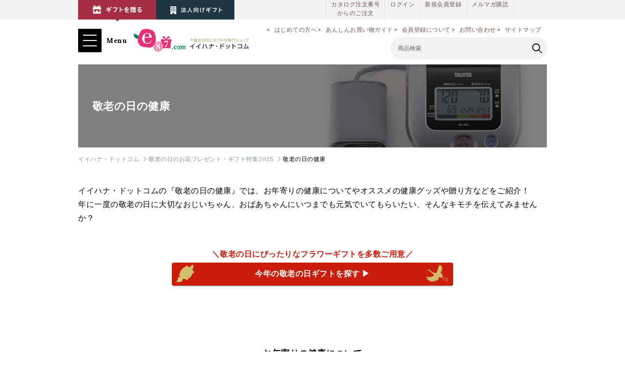

--- FILE ---
content_type: text/html
request_url: https://www.e87.com/selection/agedday/column_10.html
body_size: 14119
content:
<!DOCTYPE html>
<html lang="ja">
<head>
<script async src="https://www.googletagmanager.com/gtag/js?id=G-W433G1GC4T"></script>
<script>
  window.dataLayer = window.dataLayer || [];
  function gtag(){dataLayer.push(arguments);}
  gtag('js', new Date());
  gtag('config', 'G-W433G1GC4T');
</script>
<script type="text/javascript" src="/js/enhanced_ecommerce_sb.js" defer></script>
<meta charset="utf-8">
<meta http-equiv="X-UA-Compatible" content="IE=edge">
<meta name="viewport" content="width=device-width, user-scalable=no, initial-scale=1">
<title>敬老の日　健康｜敬老の日のお花プレゼント・ギフト特集2025|イイハナ・ドットコム</title>
<meta name="format-detection" content="telephone=no">
<meta name="keywords" content="敬老の日 健康,敬老の日,イイハナ,e87">
<meta name="description" content="千趣会イイハナの『敬老の日　健康』です。大切なおじいちゃん、おばあちゃんにいつまでも健康で元気に過ごしてもらいたい。敬老の日特集では健康に関するヒントになるようなコラムやおすすめ健康グッズを販売中。【イイハナ・ドットコム】">
<meta property="og:locale" content="ja_JP">
<meta property="og:site_name" content="イイハナ・ドットコム">
<meta property="og:image" content="https://img.e87.com/selection/agedday/column/img/img_column11_01.jpg">
<meta property="og:title" content="敬老の日　健康｜敬老の日のお花プレゼント・ギフト特集2025|イイハナ・ドットコム">
<meta property="og:description" content="千趣会イイハナの『敬老の日　健康』です。大切なおじいちゃん、おばあちゃんにいつまでも健康で元気に過ごしてもらいたい。敬老の日特集では健康に関するヒントになるようなコラムやおすすめ健康グッズを販売中。【イイハナ・ドットコム】">
<meta property="og:url" content="https://www.e87.com/selection/agedday/column_11.html">
<meta property="og:type" content="article">
<link rel="canonical" href="https://www.e87.com/selection/agedday/column_10.html" />
<link rel="SHORTCUT ICON" href="/favicon.ico">
<link rel="stylesheet" href="https://fonts.googleapis.com/css?family=Lora:400,700&amp;display=swap">
<link rel="apple-touch-icon" sizes="180x180" href="./apple-touch-icon.png">
<link rel="stylesheet" href="/selection/agedday/column/css/base.css">
<link rel="stylesheet" href="/selection/agedday/column/css/column_.css">
<script src="/selection/agedday/column/js/device-class-injector.js"></script>
</head>
<body>
<header class="e87-header">
  <div class="e87-header__inner">
    <div class="e87-header-first">
      <div class="e87-header-first__inner"> <ul class="e87-other-link-list">
          <li class="e87-other-link-list__item"><a href="/"><img src="https://img.e87.com/img/usr/link_gift.png" alt="ギフトを贈る" width="160" height="44"></a></li>        
<!--li class="e87-other-link-list__item"><a href="/gardening/"><img src="https://img.e87.com/corp/img/header_button_2.png" alt="ご自宅で楽しむ" width="160" height="40"></a></li-->
<li class="e87-other-link-list__item"><a href="/corp/"><img src="https://img.e87.com/img/usr/link_your_business.png" alt="法人向ビジネスけギフト" width="160" height="44"></a></li>
</ul>
        <ul class="e87-header-text-list">
          <li class="e87-header-text-list__item-first"><a href="/quickorder/quickorder.aspx">カタログ注文番号<br>
            からのご注文</a></li>
          <li class="e87-header-text-list__item" id="linkLogin"><a href="/customer/menu.aspx">ログイン</a></li>
          <li class="e87-header-text-list__item"><a href="/customer/entry.aspx">新規会員登録</a></li>
          <li class="e87-header-text-list__item"><a href="/mail/mag.aspx">メルマガ購読</a></li>
        </ul>
        <ul class="e87-conversion-list_header">
          <li class="e87-conversion-list__item"><a class="e87-conversion-button" href="/customer/agree.aspx">
            <div class="e87-conversion-button__icon"><img src="/corp/img/icon/signup_header.png" alt=""></div>
            <span class="e87-conversion-button__text">会員登録</span></a></li>
          <li class="e87-conversion-list__item"><a class="e87-conversion-button e87-conversion-button--login" href="/customer/menu.aspx">
            <div class="e87-conversion-button__icon"><img src="/corp/img/icon/login_white.png" alt=""></div>
            <span class="e87-conversion-button__text">ログイン</span></a></li>
        </ul>
      </div>
    </div>
    <div class="e87-header-second">
      <div class="e87-header-second__inner">
        <div class="e87-nav-trigger-layout">
          <div class="e87-nav-menu">
            <div class="e87-nav-menu__item"></div>
            <div class="e87-nav-menu__item"></div>
            <div class="e87-nav-menu__item"></div>
          </div>
          <span class="e87-nav-trigger-layout__text">Menu</span> </div>
        <h1><a class="e87-header-second__logo e87-header-second__logo--pc" href="/"><img src="https://img.e87.com/img/usr/logo.png" alt="イイハナ・ドットコム"></a></h1>
        <h1><a class="e87-header-second__logo e87-header-second__logo--sp" href="/s/"><img src="https://img.e87.com/img/usr/logo.png" alt="イイハナ・ドットコム"></a></h1>
        <ul class="e87-header-utility">
          <li class="e87-header-utility-list__item e87-header-utility__item--text"><a href="/info/beginer.html">はじめての方へ</a></li>
          <li class="e87-header-utility-list__item e87-header-utility__item--text "><a href="/guide/">あんしんお買い物ガイド</a></li>
          <li class="e87-header-utility-list__item e87-header-utility__item--text"><a href="/guide/2_1.html">会員登録について</a></li>
          <li class="e87-header-utility-list__item e87-header-utility__item--text"><a href="/faq/">お問い合わせ</a></li>
          <li class="e87-header-utility-list__item e87-header-utility__item--text"><a href="/info/sitemap.html">サイトマップ</a></li>
          <li class="e87-header-utility__item e87-header-utility__item--guide e87-png-icon-hover-target"><a class="e87-link-with-icon" href="/guide/">
            <div class="e87-link-with-icon__icon"><img class="e87-png-icon-hover-target__icon" src="https://img.e87.com/corp/img/icon/guide_header.png" alt=""><img class="e87-png-icon-hover-target__icon--hover" src="https://img.e87.com/corp/img/icon/guide_header_hover.png" alt=""></div>
            <span class="e87-link-with-icon__text">ガイド</span></a></li>
          <li class="e87-header-utility__item e87-header-utility__item--login"><a class="e87-link-with-icon" href="/customer/menu.aspx">
            <div class="e87-link-with-icon__icon"><img src="https://img.e87.com/corp/img/icon/login_header.png" alt=""></div>
            <span class="e87-link-with-icon__text">ログイン</span></a></li>
          <li class="e87-header-utility__item e87-header-utility__item--cart e87-png-icon-hover-target"><a class="e87-link-with-icon" href="/cart/cart.aspx">
            <div class="e87-link-with-icon__icon"><img class="e87-png-icon-hover-target__icon" src="https://img.e87.com/corp/img/icon/cart.png" alt=""><img class="e87-png-icon-hover-target__icon e87-png-icon-hover-target__icon--hover" src="https://img.e87.com/corp/img/icon/cart_hover.png" alt=""></div>
            <span class="e87-link-with-icon__text">カート</span></a></li>
        </ul>
      </div>
      <div class="e87-header-utility-search__box e87-header-utility__item--serch" id="search_box">
        <div class="e87-header-utility-search__box-item e87-header-utility__item--serch">
          <form class="e87-search-form" action="/goods/search.aspx" accept-charset="Shift_JIS">
            <div class="e87-search-form__search">
              <input type="hidden" value="x" name="search">
              <input class="e87-input-text" type="text" placeholder="商品検索" id="keyword" name="keyword" onfocus="javascript: cText(this)" onblur="javascript: sText(this)">
              <img src="https://img.e87.com/corp/img/icon/search.png" alt="商品検索"> </div>
          </form>
        </div>
        <!--<p class="to_searchdetail"><a tabindex="1" href="/goods/search.aspx">詳細検索</a></p>--> 
      </div>
    </div>
  </div>
  <nav class="e87-nav"><img class="e87-nav__close" src="https://img.e87.com/corp/img/icon/close.png" alt="">
    <div class="e87-nav__inner">
      <div class="e87-nav__contents">
        <ul class="e87-conversion-list">
          <li class="e87-conversion-list__item"><a class="e87-conversion-button" href="/customer/agree.aspx">
            <div class="e87-conversion-button__icon"><img src="https://img.e87.com/corp/img/icon/signup.png" alt=""></div>
            <span class="e87-conversion-button__text">会員登録</span></a></li>
          <li class="e87-conversion-list__item"><a class="e87-conversion-button e87-conversion-button--login" href="/customer/menu.aspx">
            <div class="e87-conversion-button__icon"><img src="https://img.e87.com/corp/img/icon/login_white.png" alt=""></div>
            <span class="e87-conversion-button__text">ログイン</span></a></li>
        </ul>
        <form class="e87-search-form" action="/goods/search.aspx" accept-charset="Shift_JIS">
          <div class="e87-search-form__search">
            <input type="hidden" value="x" name="search">
            <input class="e87-input-text" type="text" placeholder="商品検索" name="keyword" onfocus="javascript: cText(this)" onblur="javascript: sText(this)">
            <img src="https://img.e87.com/corp/img/icon/search.png" alt="商品検索"> </div>
        </form>
        <div class="e87-nav-conversions">
          <div class="e87-nav__grid-layout e87-grid e87-grid--width-1-1">
            <div><a class="e87-link-box" href="/guide/2_1.html">
              <div class="e87-link-box__text">会員登録について</div>
              </a></div>
            
          </div>
        </div>
        <div class="e87-nav-accordion">
          <div class="e87-nav-accordion__trigger">
            <div class="e87-link-box">
              <div class="e87-link-box__text">用途で選ぶ</div>
            </div>
          </div>
          <div class="e87-nav-accordion__target">
            <div class="e87-nav__grid-layout e87-grid e87-grid--width-1-1 e87-grid--width-md-1-2">
              <div><a class="e87-link-box" href="/use/">
                <div class="e87-link-box__text">用途で選ぶ TOP</div>
                </a></div>
              <div><a class="e87-link-box" href="/birthday/">
                <div class="e87-link-box__text">誕生日プレゼント</div>
                </a></div>
              <div><a class="e87-link-box" href="/marriage/r/rj10002/">
                <div class="e87-link-box__text">結婚祝い</div>
                </a></div>
              <div><a class="e87-link-box" href="/anniversary/r/rj10003/">
                <div class="e87-link-box__text">記念日</div>
                </a></div>
              <div><a class="e87-link-box" href="/congratulation/">
                <div class="e87-link-box__text">お祝い</div>
                </a></div>
              <div><a class="e87-link-box" href="/farewell/r/rj10020/">
                <div class="e87-link-box__text">送別用</div>
                </a></div>
              <div><a class="e87-link-box" href="/visit/r/rj10005/">
                <div class="e87-link-box__text">お見舞い</div>
                </a></div>
              <div><a class="e87-link-box" href="/uchiiwai/r/rj10025/">
                <div class="e87-link-box__text">お返し（内祝い）</div>
                </a></div>
              <div><a class="e87-link-box" href="/condolence/">
                <div class="e87-link-box__text">お供え</div>
                </a></div>
              <div><a class="e87-link-box" href="/childbirth/r/rj10026/">
                <div class="e87-link-box__text">出産祝い</div>
                </a></div>
              <div><a class="e87-link-box" href="/gardening/">
                <div class="e87-link-box__text">ご自宅で楽しむ</div>
                </a></div>
              <div><a class="e87-link-box" href="/corp/">
                <div class="e87-link-box__text">法人用ビジネスギフト</div>
                </a></div>
            </div>
          </div>
          <div class="e87-nav-accordion__trigger">
            <div class="e87-link-box">
              <div class="e87-link-box__text">花のスタイルから選ぶ</div>
            </div>
          </div>
          <div class="e87-nav-accordion__target">
            <div class="e87-nav__grid-layout e87-grid e87-grid--width-1-1 e87-grid--width-md-1-2">
              <div><a class="e87-link-box" href="/flower/">
                <div class="e87-link-box__text">スタイルで選ぶ TOP</div>
                </a></div>
              <div><a class="e87-link-box" href="/flower/r/rj50032/">
                <div class="e87-link-box__text">花束</div>
                </a></div>
              <div><a class="e87-link-box" href="/flower/r/rj50033/">
                <div class="e87-link-box__text">アレンジメント</div>
                </a></div>
              <div><a class="e87-link-box" href="/flower/r/rj50034/">
                <div class="e87-link-box__text">プリザーブドフラワー</div>
                </a></div>
              <div><a class="e87-link-box" href="/flower/r/rj50035/">
                <div class="e87-link-box__text">鉢植え</div>
                </a></div>
              <div><a class="e87-link-box" href="/flower/r/rj50036/">
                <div class="e87-link-box__text">ドライフラワー</div>
                </a></div>
              <div><a class="e87-link-box" href="/flower/r/rj50087/">
                <div class="e87-link-box__text">観葉植物</div>
                </a></div>
              <div><a class="e87-link-box" href="/flower/r/rj50037/">
                <div class="e87-link-box__text">ギフトセット</div>
                </a></div>
              <div><a class="e87-link-box" href="/flower/r/rj50088/">
                <div class="e87-link-box__text">胡蝶蘭・盆栽</div>
                </a></div>
              <div><a class="e87-link-box" href="/flower/r/rj50038/">
                <div class="e87-link-box__text">アートフラワー</div>
                </a></div>
              <div><a class="e87-link-box" href="/selection/disney/r/rj50342/">
                <div class="e87-link-box__text">ディズニー</div>
                </a></div>
              <div><a class="e87-link-box" href="/flower/r/rj50347/">
                <div class="e87-link-box__text">フラワーケーキ</div>
                </a></div>
            </div>
          </div>
          <div class="e87-nav-accordion__trigger">
            <div class="e87-link-box">
              <div class="e87-link-box__text">お花の種類で選ぶ</div>
            </div>
          </div>
          <div class="e87-nav-accordion__target">
            <div class="e87-nav__grid-layout e87-grid e87-grid--width-1-1 e87-grid--width-md-1-2">
              <div><a class="e87-link-box" href="/flower/r/rj50168/">
                <div class="e87-link-box__text">バラ</div>
                </a></div>
              <div><a class="e87-link-box" href="/flower/r/rj50083/">
                <div class="e87-link-box__text">ユリ</div>
                </a></div>
              <div><a class="e87-link-box" href="/flower/r/rj50084/">
                <div class="e87-link-box__text">ラン</div>
                </a></div>
              <div><a class="e87-link-box" href="/flower/r/rj50085/">
                <div class="e87-link-box__text">ガーベラ</div>
                </a></div>
              <div><a class="e87-link-box" href="/flower/r/rj50086/">
                <div class="e87-link-box__text">カーネーション</div>
                </a></div>
              <div><a class="e87-link-box" href="https://www.e87.com/a/acolum-sakura/">
                <div class="e87-link-box__text">サクラ</div>
                </a></div>
              <div><a class="e87-link-box" href="https://www.e87.com/a/acolum-tulip/">
                <div class="e87-link-box__text">チューリップ</div>
                </a></div>
              <div><a class="e87-link-box" href="/flower/r/rj50312/">
                <div class="e87-link-box__text">アジサイ</div>
                </a></div>
              <div><a class="e87-link-box" href="/flower/r/rj50313/">
                <div class="e87-link-box__text">ヒマワリ</div>
                </a></div>
              <div><a class="e87-link-box" href="https://www.e87.com/a/acolum-helleborus/ ">
                <div class="e87-link-box__text">クリスマスローズ</div>
                </a></div>
              <div><a class="e87-link-box" href="https://www.e87.com/a/acolum-cyclamen/ ">
                <div class="e87-link-box__text">シクラメン</div>
                </a></div>
            </div>
          </div>
          <div class="e87-nav-accordion__trigger">
            <div class="e87-link-box">
              <div class="e87-link-box__text">予算で選ぶ</div>
            </div>
          </div>
          <div class="e87-nav-accordion__target">
            <div class="e87-nav__grid-layout e87-grid e87-grid--width-1-1 e87-grid--width-md-1-2">
              <div><a class="e87-link-box" href="/flower/r/rj50039/">
                <div class="e87-link-box__text">￥2,000～</div>
                </a></div>
              <div><a class="e87-link-box" href="/flower/r/rj50040/">
                <div class="e87-link-box__text">￥3,000～</div>
                </a></div>
              <div><a class="e87-link-box" href="/flower/r/rj50041/">
                <div class="e87-link-box__text">￥4,000～</div>
                </a></div>
              <div><a class="e87-link-box" href="/flower/r/rj50042/">
                <div class="e87-link-box__text">￥5,000～</div>
                </a></div>
              <div><a class="e87-link-box" href="/flower/r/rj50043/">
                <div class="e87-link-box__text">￥7,000～</div>
                </a></div>
              <div><a class="e87-link-box" href="/flower/r/rj50044/">
                <div class="e87-link-box__text">￥10,000～</div>
                </a></div>
            </div>
          </div>                    
<div class="e87-nav-accordion__trigger">
            <div class="e87-link-box">
              <div class="e87-link-box__text">特集から選ぶ</div>
            </div>
          </div>  
          <div class="e87-nav-accordion__target">
            <div class="e87-nav__grid-layout e87-grid e87-grid--width-1-1 e87-grid--width-md-1-2">
            <div><a class="e87-link-box" href="https://www.e87.com/a/acolumn-agedday/">
                <div class="e87-link-box__text">敬老の日特集</div>
                </a></div>
              <div><a class="e87-link-box" href="https://www.e87.com/a/acolum-autumn/">
                <div class="e87-link-box__text">秋の花特集</div>
                </a></div>
              <div><a class="e87-link-box" href="https://www.e87.com/a/acolum-birthday/">
                <div class="e87-link-box__text">誕生日ギフト特集</div>
                </a></div>
              <div><a class="e87-link-box" href="https://www.e87.com/a/acolum-rose/">
                <div class="e87-link-box__text">バラ特集</div>
                </a></div>
              <div><a class="e87-link-box" href="https://www.e87.com/a/acolum-disney/">
                <div class="e87-link-box__text">ディズニーフラワーギフト</div>
                </a></div>
              <div><a class="e87-link-box" href="https://www.e87.com/a/acolum-condolence/">
                <div class="e87-link-box__text">お悔やみの花</div>
                </a></div>
              <div><a class="e87-link-box" href="https://www.e87.com/a/acolum-longlife/">
                <div class="e87-link-box__text">長寿祈願ギフト特集</div>
                </a></div>
              <div><a class="e87-link-box" href="https://www.e87.com/a/acolum-foliage/">
                <div class="e87-link-box__text">観葉植物特集</div>
                </a></div>
              <div><a class="e87-link-box" href="https://www.e87.com/a/acolum-monthly/">
                <div class="e87-link-box__text">月イチ＊e87便</div>
                </a></div>
              <div><a class="e87-link-box" href="https://www.e87.com/a/acolum-giftset/">
                <div class="e87-link-box__text">ギフトセット特集</div>
                </a></div>
            </div>
          </div>

          <div class="e87-nav-accordion__trigger">
            <div class="e87-link-box">
              <div class="e87-link-box__text">お急ぎオーダーから選ぶ</div>
            </div>
          </div>
          <div class="e87-nav-accordion__target">
            <div class="e87-nav__grid-layout e87-grid e87-grid--width-1-1 e87-grid--width-md-1-2">
              <div><a class="e87-link-box" href="/express/">
                <div class="e87-link-box__text">お急ぎオーダー TOP</div>
                </a></div>
              <div><a class="e87-link-box" href="/express/r/rj50066/">
                <div class="e87-link-box__text">誕生日プレゼント</div>
                </a></div>
              <div><a class="e87-link-box" href="/express/r/rj50363/">
                <div class="e87-link-box__text">送別用</div>
                </a></div>
              <div><a class="e87-link-box" href="/express/r/rj50355/">
                <div class="e87-link-box__text">記念日</div>
                </a></div>
              <div><a class="e87-link-box" href="/express/r/rj50067/">
                <div class="e87-link-box__text">お祝い</div>
                </a></div>
              <div><a class="e87-link-box" href="/express/r/rj50068/">
                <div class="e87-link-box__text">お見舞い</div>
                </a></div>
              <div><a class="e87-link-box" href="/express/r/rj50356/">
                <div class="e87-link-box__text">お返し（内祝い）</div>
                </a></div>
              <div><a class="e87-link-box" href="/express/r/rj50353/">
                <div class="e87-link-box__text">結婚祝い</div>
                </a></div>
              <div><a class="e87-link-box" href="/express/r/rj50357/">
                <div class="e87-link-box__text">出産祝い</div>
                </a></div>
              <div><a class="e87-link-box" href="/express/r/rj50069/">
                <div class="e87-link-box__text">お供え</div>
                </a></div>
              <div><a class="e87-link-box" href="/express/r/rj50359/">
                <div class="e87-link-box__text">引越し祝い・移転祝い</div>
                </a></div>
              <div><a class="e87-link-box" href="/express/r/rj50361/">
                <div class="e87-link-box__text">新築祝い</div>
                </a></div>
            </div>
          </div>
        </div>
        <div class="e87-nav__others">
          <ul class="e87-text-list">
            <li><a class="e87-text-list__text" href="/customer/agree.aspx">新規会員登録</a></li>
            <li><a class="e87-text-list__text" href="/info/mailmag.html">メルマガ会員登録</a></li>
            <li><a class="e87-text-list__text" href="/info/beginer.html">初めての方へ</a></li>
            <li><a class="e87-text-list__text" href="/guide/">ご利用ガイド</a></li>
            <li><a class="e87-text-list__text" href="/faq/">よくあるご質問</a></li>
            <li><a class="e87-text-list__text" href="/info/affiliate.html">アフィリエイトプログラム</a></li>
            <li><a class="e87-text-list__text" href="/contact/contact.aspx">お問い合わせ</a></li>
          </ul>
          <form class="e87-search-form" action="/goods/search.aspx" accept-charset="Shift_JIS">
            <div class="e87-search-form__search">
              <input type="hidden" value="x" name="search">
              <input class="e87-input-text" type="text" placeholder="商品検索" name="keyword" onfocus="javascript: cText(this)" onblur="javascript: sText(this)">
              <img src="https://img.e87.com/corp/img/icon/search.png" alt="商品検索"> </div>
          </form>
          <ul class="e87-text-list">
            <li><a class="e87-text-list__text" href="/s/info/company.html">会社概要</a></li>
            <li><a class="e87-text-list__text" href="/s/guide/2_7.html">個人情報保護について</a></li>
            <li><a class="e87-text-list__text" href="/s/guide/2_6.html">利用規約</a></li>
            <li><a class="e87-text-list__text" href="/s/guide/1_5.html">著作権・商標</a></li>
            <li><a class="e87-text-list__text" href="/s/guide/2_8.html">特定商取引に関する法律に基づく表示</a></li>
            <li><a class="e87-text-list__text" href="/s/guide/1_4.html">推奨環境</a></li>
          </ul>
        </div>
        <div class="e87-nav__grid-layout e87-grid e87-grid--width-1-1">
          <div><a class="e87-link-box" href="/">
            <div class="e87-link-box__text">イイハナ・ドットコムTOPへ</div>
            </a></div>
        </div>
      </div>
    </div>
  </nav>
</header>
<main>
  <section class="e87-base-layout">
    <div class="e87-lower-mv e87-lower-mv--column11">
      <h1 class="e87-lower-mv__text">敬老の日の健康</h1>
    </div>
    <ol class="e87-breadcrumb" itemscope="itemscope" itemtype="http://schema.org/BreadcrumbList">
      <li class="e87-breadcrumb__item" itemprop="itemListElement" itemscope="itemscope" itemtype="http://schema.org/ListItem"><a href="/" itemprop="item"><span itemprop="name">イイハナ・ドットコム</span></a>
        <meta itemprop="position" content="1"/>
      </li>
      <li class="e87-breadcrumb__item" itemprop="itemListElement" itemscope="itemscope" itemtype="http://schema.org/ListItem"><a href="https://www.e87.com/a/acolumn-agedday/" itemprop="item"><span itemprop="name">敬老の日のお花プレゼント・ギフト特集2025</span></a>
        <meta itemprop="position" content="2"/>
      </li>
      <li class="e87-breadcrumb__item" itemprop="itemListElement" itemscope="itemscope" itemtype="http://schema.org/ListItem"><span itemprop="name">敬老の日の健康</span>
        <meta itemprop="position" content="3"/>
      </li>
    </ol>
  </section>
  <div class="e87-lower-layout">
    <div class="e87-base-layout">
      <div class="e87-lower-intro">
        <p class="e87-lower-text">イイハナ・ドットコムの『敬老の日の健康』では、お年寄りの健康についてやオススメの健康グッズや贈り方などをご紹介！<br>
        年に一度の敬老の日に大切なおじいちゃん、おばあちゃんにいつまでも元気でいてもらいたい、そんなキモチを伝えてみませんか？</p>
        <div class="e87-decoration-button">          
          <a href="https://www.e87.com/a/acolumn-agedday-2025/">
            <span class="cta_micro">＼敬老の日にぴったりなフラワーギフトを多数ご用意／</span>
            <div class="e87-decoration-wrap"><p style="margin-top:1%">今年の敬老の日ギフトを探す&nbsp;▶</p></div></a>
        </div>  
      </div>
    </div>
    <section class="e87-lower-section e87-column-image" id="anc-image">
      <div class="e87-lower-heading--01">
        <h2 class="e87-lower-heading__text">お年寄りの健康について</h2>
      </div>
      <div class="e87-base-layout"> 
        <!--<h3 class="e87-lower-heading--02">実際にお届けする胡蝶蘭の画像を商品出荷メールのタイミングでお届けいたします</h3>-->
        <div class="e87-column-image__text-with-image">
          <div class="e87-column-image__text-with-image__img"><img src="/selection/agedday/column/img/img_column11_01.jpg" alt="お年寄りの健康について"></div>
          <p class="e87-column-image__text-with-image__text"敬老の日はその名のとおり人生の先輩であるお年寄りを敬うものです。いつまでも健康でいてくれて、若い世代のわたしたちにいろいろ教えてほしい。だから敬老の日にはやっぱり大切なおじいちゃん、おばあちゃんの健康をなにより願うプレゼントを。<br>
          でも、いざお年寄りの健康を具体的に考えだすと意外と幅広く難しいものです。ではまずこんな気軽な方法から。</p>
        </div>
      </div>
    </section>
          <section class="e87-lower-section e87-column-postage" id="anc-postage">
          <div class="e87-base-layout">
        <!--<div class="e87-column-postage__img"><img src="https://img.e87.com/selection/obon/column/img/img_column11_02.jpg" alt=""></div>-->
            <p class="e87-lower-text">健康に若く暮らしてゆくためには、やっぱり好奇心旺盛であることが一番です。ここのところ若々しく元気で健康的なお年寄りが増えているとは言っても、よくよく聞いてみると加齢による体の機能の低下や健康についての悩みは皆さん持っているようです。<br>
            肩凝り、膝が痛い、目が見えにくい、などなど。毎日なんとなく不便だけど、病気というほどでもないので、ついついそのまま我慢してしまっているもの。敬老の日をきっかけにそんなことをあなたが気づいて、新しい好奇心の一歩を踏み出す手助けをちょっとしてあげるくらいがちょうど良いでしょう。<br>
            例えば体の痛みを和らげるもの、動作の負担を軽くするもの。そんなやりたいことの妨げになるハードルをちょっと下げてくれて元気に楽に行動を起こせる、そんな便利な健康グッズがあったら、それだけで積極的に、前向きに楽しく暮らしていけます。</p>
          </div>
          </section>
          <section class="e87-lower-section e87-column-postage" id="anc-postage">
          <div class="e87-lower-heading--01">
            <h2 class="e87-lower-heading__text">人気の健康グッズ</h2>
          </div>
          <div class="e87-base-layout">
        <!--<div class="e87-column-postage__img"><img src="https://img.e87.com/selection/obon/column/img/img_column11_02.jpg" alt=""></div>-->
            <p class="e87-lower-text">健康な明日は深い眠りから、正しい姿勢でリラックスできる枕お仕立券、もしかしたら首や肩の凝りも解消できるかもしれません？<br>
            好奇心を満たせる読書や新聞を読むとき活躍するリーディンググラス（老眼鏡）。いつでもあっと取り出せるちょっとおしゃれなマイ老眼鏡を持ってるとお仲間とのお食事のメニューを見るときなどもスマートな立ち居振る舞いができそうです。<br>
            また、リーディンググラスは老眼の進み具合により「度」を選ばなければなりません。一緒に住んでいたり、ちょくちょく会うような気軽に聞けたりするかもですが、遠方にお住まいだとなかなか難しいですよね。<br>
            そんなときはリーディンググラスを入れるお洒落なメガネケースをプレゼントするもの昨今人気です。</p>
          </div>
          </section>
          <section class="e87-lower-section e87-column-postage" id="anc-postage">
          <div class="e87-lower-heading--01">
            <h2 class="e87-lower-heading__text">健康グッズのおすすめの贈り方</h2>
          </div>
          <div class="e87-base-layout">
        <!--<div class="e87-column-postage__img"><img src="https://img.e87.com/selection/obon/column/img/img_column11_02.jpg" alt=""></div>-->
            <p class="e87-lower-text">あまりに健康を全面に押し出すと健康自慢のお年寄りには？という場合はお花とセットにして贈れば、お花のパワーで華やかさとちょっと健康を気遣った物が添えてある、という印象で優しい思いやりがストレートに伝わりそうです。<br>
            健康グッズを贈る時はカードを添えるか、訪問して直接手渡しがいいですね。お花の花言葉や、贈り物に込めたあなたの気持ちをきちんと伝えるとさらに良いです。健康を気遣ってくれるあなたの思いやりこそが実は一番嬉しいのですから。</p>
            <div class="e87-decoration-button">          
            <a href="https://www.e87.com/a/acolumn-agedday-2025/">
              <span class="cta_micro">＼敬老の日にぴったりなフラワーギフトを多数ご用意／</span>
              <div class="e87-decoration-wrap"><p style="margin-top:1%">今年の敬老の日ギフトを探す&nbsp;▶</p></div></a>
        </div>
          </div>
          </section>
    
<section class="e87-lower-section e87-column-image">
<div class="e87-lower-heading--01">
<h2 class="e87-lower-heading__text">その他の敬老の日に関するお役立ちコラム</h2>
</div>
<div class="e87-base-layout">
<div class="e87-link-box-layout e87-lower-anchor e87-grid e87-grid--gutter-large e87-grid--width-1-2 e87-grid--width-md-1-3">
<div class="e87-lower-anchor__item">
<a class="e87-link-box e87-link-box--anchor" href="/selection/agedday/column_04.html">
<div class="e87-link-box__text">敬老の日に贈る和菓子</div>
</a>
</div>
<div class="e87-lower-anchor__item">
<a class="e87-link-box e87-link-box--anchor" href="/selection/agedday/column_05.html">
<div class="e87-link-box__text">敬老の日の花</div>
</a>
</div>
<div class="e87-lower-anchor__item">
<a class="e87-link-box e87-link-box--anchor" href="/selection/agedday/column_07.html">
<div class="e87-link-box__text">敬老の日の赤パンツ</div>
</a>
</div>
<div class="e87-lower-anchor__item">
<a class="e87-link-box e87-link-box--anchor" href="/selection/agedday/column_10.html">
<div class="e87-link-box__text">敬老の日　健康</div>
</a>
</div>
<div class="e87-lower-anchor__item">
<a class="e87-link-box e87-link-box--anchor" href="/selection/agedday/column_11.html">
<div class="e87-link-box__text">敬老の日　イラスト付きのギフト</div>
</a>
</div>
<div class="e87-lower-anchor__item">
<a class="e87-link-box e87-link-box--anchor" href="/selection/agedday/column_16.html">
<div class="e87-link-box__text">敬老の日の贈り物</div>
</a>
</div>
<div class="e87-lower-anchor__item">
<a class="e87-link-box e87-link-box--anchor" href="/selection/agedday/column_25.html">
<div class="e87-link-box__text">敬老の日　お取り寄せ</div>
</a>
</div>
<div class="e87-lower-anchor__item">
<a class="e87-link-box e87-link-box--anchor" href="/selection/agedday/column_26.html">
<div class="e87-link-box__text">敬老の日に喜ばれる手作りプレゼント</div>
</a>
</div>
</div>
</div>
</section>
    <!--<section class="e87-lower-section e87-column-e87" id="anc-e87">
          <div class="e87-lower-heading--01">
            <h2 class="e87-lower-heading__text">イイハナドットコムについて</h2>
          </div>
          <div class="e87-base-layout">
            <ul class="e87-lower-list--01 e87-grid e87-grid--width-md-1-3">
              <li class="e87-lower-list__item"><a class="e87-lower-list__text" href="/column/1_3.html">ご利用の前に</a></li>
              <li class="e87-lower-list__item"><a class="e87-lower-list__text" href="/column/1_1.html">セキュリティポリシー</a></li>
              <li class="e87-lower-list__item"><a class="e87-lower-list__text" href="/column/1_2.html">ご利用時間</a></li>
              <li class="e87-lower-list__item"><a class="e87-lower-list__text" href="/column/1_4.html">ご利用環境について</a></li>
              <li class="e87-lower-list__item"><a class="e87-lower-list__text" href="/column/1_5.html">著作・商標</a></li>
            </ul>
          </div>
        </section>--> 
  </div>
</main>
<footer class="e87-footer">
  <div class="e87-top-button-bar e87-base-layout"><a class="e87-top-button-bar__button" href="#top"><img src="https://img.e87.com/img/usr/pagetop.gif" alt="topへ戻る"></a></div>
  <div class="e87-footer-category e87-footer-category--present">
    <dl class="e87-base-layout">
      <dt class="e87-footer-category__heading">ギフトを送る</dt>
      <dd class="e87-footer-category__content e87-grid e87-grid--width-1-2 e87-grid--width-md-1-4 e87-grid--width-lg-1-5">
        <dl class="e87-footer-menu">
          <dt class="e87-footer-menu__heading">スタイルで選ぶ</dt>
          <dd class="e87-footer-menu__item"><a href="/flower/r/rj50032/">花束（ブーケ）</a></dd>
          <dd class="e87-footer-menu__item"><a href="/flower/r/rj50033/">アレンジメント</a></dd>
          <dd class="e87-footer-menu__item"><a href="/flower/r/rj50034/">プリザーブドフラワー</a></dd>
          <dd class="e87-footer-menu__item"><a href="/flower/r/rj50035/">鉢植え</a></dd>
          <dd class="e87-footer-menu__item"><a href="/gift_set/">お花とセット</a></dd>
          <dd class="e87-footer-menu__item"><a href="/flower/r/rj50036/">ドライフラワー</a></dd>
          <dd class="e87-footer-menu__item"><a href="/flower/r/rj50087/">観葉植物</a></dd>
          <dd class="e87-footer-menu__item"><a href="/flower/r/rj50088/">胡蝶蘭・盆栽</a></dd>
          <dd class="e87-footer-menu__item"><a href="/flower/r/rj50038/">アーティフィシャルフラワー</a></dd>
          <dd class="e87-footer-menu__item"><a href="/selection/disney/r/rj50342/">ディズニーフラワーギフト</a></dd>
          <dd class="e87-footer-menu__item"><a href="/flower/r/rj50347/">フラワーケーキ</a></dd>
        </dl>
        <dl class="e87-footer-menu">
          <dt class="e87-footer-menu__heading">用途で選ぶ</dt>
          <dd class="e87-footer-menu__item"><a href="/birthday/">誕生日</a></dd>
          <dd class="e87-footer-menu__item"><a href="/marriage/r/rj10002/">結婚祝い</a></dd>
          <dd class="e87-footer-menu__item"><a href="/anniversary/r/rj10003/">記念日</a></dd>
          <dd class="e87-footer-menu__item"><a href="/congratulation/">お祝い</a></dd>
          <dd class="e87-footer-menu__item"><a href="/house/r/rj10038/">新築祝い・引越し祝い</a></dd>
          <dd class="e87-footer-menu__item"><a href="/farewell/r/rj10020/">送別用</a></dd>
          <dd class="e87-footer-menu__item"><a href="/visit/r/rj10005/">お見舞い</a></dd>
          <dd class="e87-footer-menu__item"><a href="/childbirth/r/rj10026/">出産祝い</a></dd>
          <dd class="e87-footer-menu__item"><a href="/uchiiwai/r/rj10025/">お返し（内祝い）</a></dd>
          <dd class="e87-footer-menu__item"><a href="/condolence/">お悔み</a></dd>
          <dd class="e87-footer-menu__item"><a href="/corp/">ビジネス用（法人様向け）</a></dd>
        </dl>
        <dl class="e87-footer-menu">
          <dt class="e87-footer-menu__heading">おすすめ特集</dt>
          <dd class="e87-footer-menu__item"><a href="/selection/rose/">とっておきのバラ特集</a></dd>
          <dd class="e87-footer-menu__item"><a href="/selection/disney/">ディズニーフラワーギフト</a></dd>
          <dd class="e87-footer-menu__item"><a href="/express/">お急ぎオーダー</a></dd>
          <dd class="e87-footer-menu__item"><a href="/selection/rose/classic.html">クラシックローズ</a></dd>
          <dd class="e87-footer-menu__item"><a href="/selection/rose/color.html">色と本数で選ぶバラの花束</a></dd>
          <dd class="e87-footer-menu__item"><a href="/flower/letter_rose.html">レター・ローズ</a></dd>
          <dd class="e87-footer-menu__item"><a href="/birthday/birthday.html">誕生石シリーズ</a></dd>
          <dd class="e87-footer-menu__item"><a href="/monthly/">月イチ＊e87便</a></dd>
        </dl>
        <dl class="e87-footer-menu">
          <dt class="e87-footer-menu__heading">季節の花から選ぶ</dt>
          <dd class="e87-footer-menu__item"><a href="/flower/r/rj50168/">バラ</a></dd>
          <dd class="e87-footer-menu__item"><a href="/flower/r/rj50085/">ガーベラ</a></dd>
          <dd class="e87-footer-menu__item"><a href="/flower/r/rj50083/">ユリ</a></dd>
          <dd class="e87-footer-menu__item"><a href="/flower/r/rj50084/">ラン</a></dd>
          <dd class="e87-footer-menu__item"><a href="/flower/r/rj50086/">カーネーション</a></dd>
          <dd class="e87-footer-menu__item">
            <dl class="e87-footer-sub-menu">
              <dt class="e87-footer-sub-menu__heading"><a href="/season/spring.html">春の花</a></dt>
              <dd class="e87-footer-sub-menu__item"><a href="/selection/sakura/">サクラ</a></dd>
              <dd class="e87-footer-sub-menu__item"><a href="/selection/tulip/">チューリップ</a></dd>
            </dl>
          </dd>
          <dd class="e87-footer-menu__item">
            <dl class="e87-footer-sub-menu">
              <dt class="e87-footer-sub-menu__heading"><a href="/season/summer.html">夏の花</a></dt>
              <dd class="e87-footer-sub-menu__item"><a href="/flower/r/rj50312/">アジサイ</a></dd>
              <dd class="e87-footer-sub-menu__item"><a href="/flower/r/rj50313/">ヒマワリ</a></dd>
            </dl>
          </dd>
          <dd class="e87-footer-menu__item">
            <dl class="e87-footer-sub-menu">
              <dt class="e87-footer-sub-menu__heading"><a href="/season/autumn.html">秋の花</a></dt>
              <dd class="e87-footer-sub-menu__item"><a href="/flower/r/rj50168/">バラ</a></dd>
              <dd class="e87-footer-sub-menu__item"><a href="/selection/agedday/gift_rindou.html">リンドウ</a></dd>
            </dl>
          </dd>
          <dd class="e87-footer-menu__item">
            <dl class="e87-footer-sub-menu">
              <dt class="e87-footer-sub-menu__heading"><a href="/season/winter.html">冬の花</a></dt>
              <dd class="e87-footer-sub-menu__item"><a href="/selection/winter/cyclamen.html">シクラメン</a></dd>
              <dd class="e87-footer-sub-menu__item"><a href="/selection/helleborus/">クリスマスローズ</a></dd>
            </dl>
          </dd>
        </dl>
        <dl class="e87-footer-menu">
          <dt class="e87-footer-menu__heading">季節のフラワーギフト</dt>
          <dd class="e87-footer-menu__item"><a href="/selection/agedday/">敬老の日</a></dd>
          <dd class="e87-footer-menu__item"><a href="/selection/mother/">母の日</a></dd>
          <dd class="e87-footer-menu__item"><a href="/selection/father/">父の日</a></dd>
          <dd class="e87-footer-menu__item"><a href="/selection/summer/">お中元</a></dd>
          <dd class="e87-footer-menu__item"><a href="/selection/obon/">お盆</a></dd>
          <dd class="e87-footer-menu__item"><a href="/selection/autumn/">ハロウィン</a></dd>
          <dd class="e87-footer-menu__item"><a href="/selection/xmas/">クリスマス</a></dd>
          <dd class="e87-footer-menu__item"><a href="/selection/winter/">お歳暮</a></dd>
          <dd class="e87-footer-menu__item"><a href="/selection/newyear/">お正月</a></dd>
          <dd class="e87-footer-menu__item"><a href="/selection/sakura/">桜・桃・梅</a></dd>
          <dd class="e87-footer-menu__item"><a href="/selection/valentine/">バレンタインデー</a></dd>
          <dd class="e87-footer-menu__item"><a href="/selection/ohigan/">お彼岸</a></dd>
          <dd class="e87-footer-menu__item"><a href="/selection/hina/">ひな祭り</a></dd>
          <dd class="e87-footer-menu__item"><a href="/selection/white/">ホワイトデー</a></dd>
        </dl>
      </dd>
    </dl>
  </div>
  <div class="e87-footer-category e87-footer-category--home">
    <dl class="e87-base-layout">
      <dt class="e87-footer-category__heading">自宅で楽しむ</dt>
      <dd class="e87-footer-category__content e87-grid e87-grid--width-1-2 e87-grid--width-md-1-4 e87-grid--width-lg-1-5">
        <dl class="e87-footer-menu">
          <dt class="e87-footer-menu__heading">スタイルで選ぶ</dt>
          <dd class="e87-footer-menu__item"><a href="/gardening/r/rj20001/">野菜・ハーブ</a></dd>
          <dd class="e87-footer-menu__item"><a href="/gardening/r/rj20002/">フルーツ・果樹</a></dd>
          <dd class="e87-footer-menu__item"><a href="/gardening/r/rj20003/">観葉植物・インテリアグリーン</a></dd>
          <dd class="e87-footer-menu__item"><a href="/gardening/r/rj20004/">花・樹木</a></dd>
        </dl>
        <dl class="e87-footer-menu">
          <dt class="e87-footer-menu__heading">園芸資材から選ぶ</dt>
          <dd class="e87-footer-menu__item"><a href="/gardening/r/rj20011/">薬剤・肥料</a></dd>
          <dd class="e87-footer-menu__item"><a href="/gardening/r/rj20012/">土・培養土・鉢・プランター</a></dd>
          <dd class="e87-footer-menu__item"><a href="/gardening/r/rj20010/">園芸資材すべて</a></dd>
        </dl>
        
        <dl class="e87-footer-menu">
          <dt class="e87-footer-menu__heading">もっとお花を楽しむために</dt>
          <dd class="e87-footer-menu__item"><a href="/care/">お花のお手入れについて</a></dd>
          <dd class="e87-footer-menu__item"><a href="/word/">365日の誕生花・花言葉辞典</a></dd>
          <dd class="e87-footer-menu__item"><a href="/memorial/">花贈り記念日</a></dd>
          <dd class="e87-footer-menu__item"><a href="/giftmanual/">花贈りマニュアル</a></dd>
          <dd class="e87-footer-menu__item"><a href="/info/giftday.html">イイハナの「贈る日」</a></dd>
          <dd class="e87-footer-menu__item"><a href="/info/exchangepoint.html">ベルメゾンネットへポイント交換</a></dd>
        </dl>
      </dd>
    </dl>
  </div>
  <div class="e87-footer-category e87-footer-category--corporate">
    <dl class="e87-base-layout">
      <dt class="e87-footer-category__heading">法人向けギフト</dt>
      <dd class="e87-footer-category__content e87-grid e87-grid--width-1-2 e87-grid--width-md-1-4 e87-grid--width-lg-1-5">
        <dl class="e87-footer-menu">
          <dt class="e87-footer-menu__heading"><a href="/corp/r/rj50074">胡蝶蘭を選ぶ</a></dt>
          <dd class="e87-footer-menu__item"><a href="/corp/r/rj50464">グレードから選ぶ</a></dd>
          <dd class="e87-footer-menu__item"><a href="/corp/r/rj50458/">立数から選ぶ</a></dd>
          <!--dd class="e87-footer-menu__item"><a href="#">サイズから選ぶ</a></dd-->
          <dd class="e87-footer-menu__item"><a href="/corp/r/rj50466/">色から選ぶ</a></dd>
        </dl>
        <dl class="e87-footer-menu">
          <dt class="e87-footer-menu__heading">花のスタイルから選ぶ</dt>
          <dd class="e87-footer-menu__item"><a href="/corp/r/rj50074/">胡蝶蘭</a></dd>
          <dd class="e87-footer-menu__item"><a href="/corp/r/rj50075/">観葉植物</a></dd>
          <dd class="e87-footer-menu__item"><a href="/corp/r/rj50076/">スタンド花</a></dd>
          <dd class="e87-footer-menu__item"><a href="/corp/r/rj50446/">アレンジメント</a></dd>
          <dd class="e87-footer-menu__item"><a href="/corp/r/rj50394/">花束</a></dd>
          <dd class="e87-footer-menu__item"><a href="/corp/r/rj50395/">プリザーブドフラワー</a></dd>
          <dd class="e87-footer-menu__item"><a href="/corp/r/rj50447/">供花</a></dd>
        </dl>
        <dl class="e87-footer-menu">
          <dt class="e87-footer-menu__heading">用途で選ぶ</dt>
          <dd class="e87-footer-menu__item"><a href="/corp/r/rj50071/">開店・開業・開院・開設祝い</a></dd>
          <dd class="e87-footer-menu__item"><a href="/corp/r/rj50448/">移転祝い・引っ越し祝い</a></dd>
          <dd class="e87-footer-menu__item"><a href="/corp/r/rj50396/">就任・昇進・栄転祝い</a></dd>
          <dd class="e87-footer-menu__item"><a href="/corp/r/rj50450/">誕生日祝い</a></dd>
          <dd class="e87-footer-menu__item"><a href="/corp/r/rj50451/">会社設立・上場祝い</a></dd>
          <dd class="e87-footer-menu__item"><a href="/corp/r/rj50397/">退任・退職祝い</a></dd>
          <dd class="e87-footer-menu__item"><a href="/corp/r/rj50398/">公演・個展祝い・楽屋見舞い</a></dd>
          <dd class="e87-footer-menu__item"><a href="/corp/r/rj50449/">出演祝い・発表会のお祝い</a></dd>
          <dd class="e87-footer-menu__item"><a href="/corp/r/rj50073/">お悔やみ</a></dd>
          <dd class="e87-footer-menu__item"><a href="/corp/r/rj50452/">当選祝い・叙勲受賞祝い</a></dd>
          <dd class="e87-footer-menu__item"><a href="/corp/r/rj50454/">新築祝い・竣工祝い</a></dd>
          <dd class="e87-footer-menu__item"><a href="/corp/r/rj50453/">長寿祝い</a></dd>
        </dl>
        <dl class="e87-footer-menu">
          <dt class="e87-footer-menu__heading">予算で選ぶ</dt>
          <dd class="e87-footer-menu__item"><a href="/corp/r/rj50140/">～ 10,000円</a></dd>
          <dd class="e87-footer-menu__item"><a href="/corp/r/rj50131/">～ 15,000円</a></dd>
          <dd class="e87-footer-menu__item"><a href="/corp/r/rj50399/">～ 20,000円</a></dd>
          <dd class="e87-footer-menu__item"><a href="/corp/r/rj50400/">～ 30,000円</a></dd>
          <dd class="e87-footer-menu__item"><a href="/corp/r/rj50132/">～ 40,000円</a></dd>
          <dd class="e87-footer-menu__item"><a href="/corp/r/rj50133/">～ 50,000円</a></dd>
          <dd class="e87-footer-menu__item"><a href="/corp/r/rj50455/">50,000円 ～</a></dd>
        </dl>
        <dl class="e87-footer-menu">
          <dt class="e87-footer-menu__heading">法人向けメニュー</dt>
          <dd class="e87-footer-menu__item"><a href="/customer/agree.aspx">法人会員登録</a></dd>
          <dd class="e87-footer-menu__item"><a href="/customer/menu.aspx">法人会員ログイン</a></dd>
          <dd class="e87-footer-menu__item"><a href="/corp/guide/">法人向けお買い物ガイド</a></dd>
          <dd class="e87-footer-menu__item"><a href="/corp/guide/#anc-service">法人向けサービス</a></dd>
          <dd class="e87-footer-menu__item"><a href="/corp/faq/">法人向けよくある質問</a></dd>
        </dl>
      </dd>
    </dl>
  </div>
  <div class="e87-footer-category e87-footer-category--service">
    <div class="e87-base-layout">
      <div class="e87-grid e87-grid--width-1-2">
        <dl>
          <dt class="e87-footer-category__heading">イイハナのサービス</dt>
          <dd class="e87-footer-category__content">
            <ul class="e87-footer-menu">
              <li class="e87-footer-menu__item"><a href="/info/beginer.html">初めての方へ</a></li>
              <li class="e87-footer-menu__item"><a href="/contact/contact.aspx">お問い合わせ</a></li>
              <li class="e87-footer-menu__item"><a href="/guide/index.html">ご利用ガイド</a></li>
              <li class="e87-footer-menu__item"><a href="/customer/agree.aspx">新規会員登録</a></li>
              <li class="e87-footer-menu__item"><a href="/faq/">よくある質問 </a></li>
              <li class="e87-footer-menu__item"><a href="/info/mailmag.html">メルマガ会員登録 </a></li>
              <li class="e87-footer-menu__item"><a href="/info/affiliate.html">アフィリエイトプログラム </a></li>
              <li class="e87-footer-menu__item"><a href="/info/sitemap.html">サイトマップ </a></li>
            </ul>
          </dd>
        </dl>
        <div>
          <div class="e87-contact">
            <div class="e87-contact__heading">ご相談窓口テレフォンセンター</div>
            <div class="e87-contact-bar">
              <div class="e87-layout e87-layout-space-between e87-layout--middle">
                <div class="e87-contact-bar__tel-layout"><a class="e87-contact-bar__tel e87-contact-bar__tel--free-dial" href="tel:0120-56-1187">0120-56-1187</a></div>
                <ul class="e87-contact-bar__details">
                  <li>月曜～土・日・祝</li>
                  <li>10:00～17:00</li>
                </ul>
              </div>
            </div>
            <div class="e87-contact-bar">
              <div class="e87-contact-bar__lead">携帯電話から</div>
              <div class="e87-layout e87-layout-space-betwee e87-layout--middle">
                <div class="e87-contact-bar__tel-layout"><a class="e87-contact-bar__tel e87-contact-bar__tel--mobile-phone" href="tel:0570-051187">0570-051187 </a></div>
                <div class="e87-contact-bar__details">
                  <p>通話料はお客様負担となります</p>
                </div>
              </div>
            </div>
          </div>
        </div>
      </div>
    </div>
  </div>
  <div class="e87-footer-bar">
    <div class="e87-base-layout">
      <ul class="e87-sns">
        <li class="e87-sns__item"><a href="https://twitter.com/share?url=https://www.e87.com/corp/&amp;via=e87com&amp;related=e87com&amp;hashtags=e87com,イイハナ・ドットコム" rel="nofollow" target="_blank"><img src="https://img.e87.com/corp/img/icon/twitter.png" alt="Twitter"/></a></li>
        <li class="e87-sns__item"><a href="http://www.facebook.com/share.php?u=https://www.e87.com/corp/" rel="nofollow" target="_blank"><img src="https://img.e87.com/corp/img/icon/facebook.png" alt="Facebook"/></a></li>
        <li class="e87-sns__item"><a href="http://b.hatena.ne.jp/add?mode=confirm&amp;url=https://www.e87.com/corp/&amp;title=法人向けギフト｜イイハナ" target="_blank" rel="nofollow"><img src="https://img.e87.com/corp/img/icon/hatena.png" alt="Hatena"/></a></li>
        <li class="e87-sns__item"><a data-pin-do="buttonBookmark" data-pin-custom="true" href="https://www.pinterest.com/pin/create/button/" target="_blank"><img src="https://img.e87.com/corp/img/icon/pinterest.png" alt="Pinterest"/></a></li>
        <li class="e87-sns__item e87-ssl"><a href="//profile.globalsign.com/SiteSeal/siteSeal/profile/profile.do?p1=f069b5d0&amp;p2=ab7ac9a90b53367a9d11bcd49c9d3aa428717a28a17dd5fa540d2b199c18bccec7d162a32c2a027da978c8b555156b26&amp;p3=a42c7b9c461e384c13ce4346b2b88b647a5bea7e" target="_blank"><img src="https://img.e87.com/corp/img/icon/ssl.png" alt="グローバルサイン認証サイト　SSL secured クリックして確認　GlobalSign byGMO"/></a><span class="e87-ssl__text">SSL暗号化システムで高いセキュリティを確保。<br>
          安心してお買い物をしていただけます。</span></li>
      </ul>
      <div class="e87-quick-link"><a class="e87-quick-link__item" href="/info/company.html">会社概要</a><a class="e87-quick-link__item" href="/guide/2_7.html">個人情報保護について</a><a class="e87-quick-link__item" href="/guide/2_6.html">利用規約</a><a class="e87-quick-link__item" href="/guide/1_5.html">著作権・商標</a><a class="e87-quick-link__item" href="/guide/2_8.html">特定商取引に関する法律に基づく表示</a><a class="e87-quick-link__item" href="/guide/1_4.html">推奨環境</a> </div>
      <small class="e87-copyright">&copy; Senshukai IIHANA CO.,LTD All Rights Reserved.</small> </div>
  </div>
</footer>
<script src="/selection/newyear/column/js/app.js"></script> 
<script>
      (function(i,s,o,g,r,a,m){i['GoogleAnalyticsObject']=r;i[r]=i[r]||function(){
      (i[r].q=i[r].q||[]).push(arguments)},i[r].l=1*new Date();a=s.createElement(o),
      m=s.getElementsByTagName(o)[0];a.async=1;a.src=g;m.parentNode.insertBefore(a,m)
      })(window,document,'script','//www.google-analytics.com/analytics.js','ga');

      ga('create', 'UA-1999007-1', 'e87.com');
      ga('require', 'linkid', 'linkid.js');
      ga('require', 'displayfeatures');
      ga('send', 'pageview');

    </script>
<noscript>
<iframe src="//www.googletagmanager.com/ns.html?id=GTM-BWN9" height="0" width="0" style="display:none;visibility:hidden"></iframe>
</noscript>
<script>
      (function(w,d,s,l,i){w[l]=w[l]||[];w[l].push({'gtm.start':
      new Date().getTime(),event:'gtm.js'});var f=d.getElementsByTagName(s)[0],
      j=d.createElement(s),dl=l!='dataLayer'?'&l='+l:'';j.async=true;j.src=
      '//www.googletagmanager.com/gtm.js?id='+i+dl;f.parentNode.insertBefore(j,f);
      })(window,document,'script','dataLayer','GTM-BWN9');
    </script> 
<script type="text/javascript">
      (function () {
      var tagjs = document.createElement("script");
      var s = document.getElementsByTagName("script")[0];
      tagjs.async = true;
      tagjs.src = "//s.yjtag.jp/tag.js#site=ZnbGV6d";
      s.parentNode.insertBefore(tagjs, s);
      }());
    </script>
<noscript>
<iframe src="//b.yjtag.jp/iframe?c=ZnbGV6d" width="1" height="1" frameborder="0" scrolling="no" marginheight="0" marginwidth="0"></iframe>
.
</noscript>
<script src="/selection/newyear/column/js/glide.min.js"></script> 
<script src="/selection/newyear/column/js/config-slider.js"></script>

</body>
</html>


--- FILE ---
content_type: text/css
request_url: https://www.e87.com/selection/agedday/column/css/base.css
body_size: 6815
content:
@charset "UTF-8";
html {
  font-size: 10px; }

body {
  margin: 0;
  font-family: "Lora", "メイリオ", "ヒラギノ角ゴ", sans-serif;
  font-size: 1.4rem;
  font-weight: 500;
  line-height: 1.5;
  color: #000;
  letter-spacing: 0.5px;
  -webkit-text-size-adjust: 100%; }
  @media all and (min-width: 769px) {
    body {
      font-size: 1.6rem; } }

* {
  box-sizing: border-box; }

a {
  text-decoration: none;
  color: #705252;  }

ul[class],
ol[class] {
  padding: 0;
  list-style: none; }

img {
  display: inline-block;
  max-width: 100%; }

.e87-breadcrumb {
  margin-top: 10px; }
  .e87-breadcrumb__item {
    display: inline;
    font-size: 1.0rem;
    list-style: none; }
    @media all and (min-width: 769px) {
      .e87-breadcrumb__item {
        font-size: 1.2rem; } }
    .e87-breadcrumb__item::after {
      display: inline-block;
      width: 6px;
      height: 6px;
      margin-right: 2px;
      margin-left: 2px;
      content: '';
      border-top: 1px solid #899398;
      border-right: 1px solid #899398;
      transform: translateY(-1px) rotate(45deg); }
    .e87-breadcrumb__item:last-child::after {
      content: none; }
    .e87-breadcrumb__item a {
      color: #899398;
      text-decoration: none; }
      .pc .e87-breadcrumb__item a:hover {
        color: #c53a52;
        text-decoration: underline; }
    .e87-breadcrumb__item:last-child {
      pointer-events: none; }
      .e87-breadcrumb__item:last-child a {
        color: #000;
        pointer-events: none; }
        .pc .e87-breadcrumb__item:last-child a:hover {
          text-decoration: none;
          cursor: default; }

.e87-contact {
  background-color: #fff;
  padding: 30px; }
  .e87-contact__heading {
    color: #A62E44;
    font-weight: bold;
    text-align: center;
    padding-bottom: 14px; }

.e87-contact-bar {
  padding: 16px 0; }
  .e87-contact-bar__lead {
    font-size: 1.2rem;
    font-weight: bold; }
  .e87-contact-bar__tel-layout {
    min-width: 220px; }
  .e87-contact-bar__details {
    font-size: 1.2rem;
    margin: 0 0 0 30px; }
  .e87-contact-bar:not(:last-child) {
    border-bottom: 1px dotted #4F3F3F; }
  .e87-contact-bar:last-child {
    padding-bottom: 0; }

a.e87-contact-bar__tel {
  font-size: 2.9rem;
  line-height: 1;
  font-weight: bold;
  background-repeat: no-repeat;
  background-position: 0 50%; }
  a.e87-contact-bar__tel--free-dial {
    background-image: url(/corp/img/icon/free-dial.png);
    padding-left: 35px; }
  a.e87-contact-bar__tel--mobile-phone {
    background-image: url(/corp/img/icon/mobile-phone.png);
    padding-left: 25px; }
  a.e87-contact-bar__tel:link, a.e87-contact-bar__tel:visited, a.e87-contact-bar__tel:hover, a.e87-contact-bar__tel:active {
    color: #A62E44; }

.e87-button,
a.e87-button {
  position: relative;
  box-sizing: border-box;
  display: inline-flex;
  align-items: center;
  justify-content: center;
  height: 60px;
  padding: 10px 25px;
  font-size: 1.4rem;
  line-height: 1.21429;
  color: #000;
  color: #fff;
  text-align: center;
  text-decoration: none;
  word-break: break-word;
  vertical-align: middle;
  user-select: none;
  background-color: #000;
  border: 1px solid #000;
  border-radius: 30px;
  transition-duration: 0.25s;
  transition-property: background-color, border-color, opacity; }
  .pc .e87-button:hover:not(:disabled), .pc
  a.e87-button:hover:not(:disabled) {
    color: #000;
    cursor: pointer;
    background-color: #b3c7cf;
    border-color: #b3c7cf; }
  .e87-button--secondary,
  a.e87-button--secondary {
    color: #fff;
    background-color: #899398;
    border-color: #899398; }
    .pc .e87-button--secondary:hover:not(:disabled), .pc
    a.e87-button--secondary:hover:not(:disabled) {
      color: #899398;
      cursor: pointer;
      background-color: #eaeaea;
      border-color: transparent; }
  .e87-button--plain,
  a.e87-button--plain {
    color: #899398;
    background-color: #fff;
    border-color: #fff; }
    .e87-button--plain:hover:not(:disabled),
    a.e87-button--plain:hover:not(:disabled) {
      color: #fff;
      background-color: #b3c7cf;
      border-color: #b3c7cf; }
  .e87-button[disabled], .e87-button--disabled,
  a.e87-button[disabled],
  a.e87-button--disabled {
    color: #899398;
    cursor: not-allowed;
    background-color: #ccd3d6;
    border-color: #ccd3d6; }
  .e87-button--small,
  a.e87-button--small {
    height: 50px; }
  .e87-button--smallest,
  a.e87-button--smallest {
    height: auto;
    font-size: 1.2rem; }
  .e87-button--elastic,
  a.e87-button--elastic {
    width: 100%; }

.e87-footer-category {
  margin: 0;
  padding: 40px 0;
  display: none; }
  @media all and (min-width: 769px) {
    .e87-footer-category {
      display: block; } }
  .e87-footer-category:nth-of-type(odd) {
    background-color: #FBF8F7; }
  .e87-footer-category:nth-of-type(even) {
    background-color: #F6F0EE; }
  .e87-footer-category__heading {
    font-size: 1.4rem;
    font-weight: bold;
    color: #4F3F3F;
    border-bottom: 1px solid #EDE9E8;
    padding-bottom: 12px;
    margin-bottom: 28px;
    display: flex;
    align-items: flex-start; }
    .e87-footer-category__heading::before {
      content: "";
      flex-shrink: 0;
      width: 25px;
      min-height: 25px;
      margin: -4px 10px 0 0; }
  .e87-footer-category__content {
    margin: 0; }

.e87-footer-menu {
  margin: 0; }
  .e87-footer-menu__heading {
    font-size: 1.3rem;
    font-weight: bold;
    padding-bottom: 10px;
    display: inline-flex;
    align-items: flex-start; }
    .e87-footer-menu__heading::before {
      content: "";
      flex-shrink: 0;
      width: 16px;
      min-height: 16px;
      margin: 2px 10px 0 0;
      background-repeat: no-repeat; }
  .e87-footer-menu__item {
    margin: 0;
    font-size: 1.0rem; }
    .e87-footer-menu__item a {
      display: inline-flex;
      align-items: flex-start;
      padding: 2px 0; }
      .e87-footer-menu__item a:link, .e87-footer-menu__item a:visited, .e87-footer-menu__item a:hover, .e87-footer-menu__item a:active {
        color: #4F3F3F; }
        .e87-footer-menu__item a:link::before, .e87-footer-menu__item a:visited::before, .e87-footer-menu__item a:hover::before, .e87-footer-menu__item a:active::before {
          content: "";
          flex-shrink: 0;
          width: 10px;
          min-height: 10px;
          margin: 2px 5px 0 0;
          background: url(//img.e87.com/img/usr/tree2.png) no-repeat; }
      .pc .e87-footer-menu__item a:hover {
        color: #c53a52;
        text-decoration: underline; }

.e87-footer-sub-menu {
  margin: 0; }
  .e87-footer-sub-menu__item {
    margin: 0 0 0 10px; }
    .e87-footer-sub-menu__item a:link::before, .e87-footer-sub-menu__item a:visited::before, .e87-footer-sub-menu__item a:hover::before, .e87-footer-sub-menu__item a:active::before {
      width: 6px;
      background-image: url(//img.e87.com/img/usr/tree3.png); }

.e87-footer-category--present .e87-footer-category__heading::before {
  background-image: url(/corp/img/icon/gift.png); }

.e87-footer-category--present .e87-footer-menu__heading {
  color: #a62e44; }
  .e87-footer-category--present .e87-footer-menu__heading::before {
    background-image: url(//img.e87.com/img/usr/tree1.png); }

.e87-footer-category--home .e87-footer-category__heading::before {
  background-image: url(/corp/img/icon/home.png); }

.e87-footer-category--home .e87-footer-menu__heading {
  color: #00825a; }
  .e87-footer-category--home .e87-footer-menu__heading::before {
    background-image: url(//img.e87.com/img/usr/tree1_green.png); }

.e87-footer-category--corporate .e87-footer-category__heading::before {
  background-image: url(/corp/img/icon/building.png); }

.e87-footer-category--corporate .e87-footer-menu__heading {
  color: #284C70; }
  .e87-footer-category--corporate .e87-footer-menu__heading::before {
    background-image: url(/corp/img/icon/tree1_blue.png); }

.e87-footer-category--service {
  background-color: #F6F0EE !important; }
  .e87-footer-category--service .e87-footer-category__heading::before {
    background-image: url(/corp/img/icon/flower.png); }
  .e87-footer-category--service .e87-footer-menu__heading {
    color: #a62e44; }
  .e87-footer-category--service .e87-footer-menu {
    padding-right: 20%;
    display: flex;
    flex-wrap: wrap; }
    .e87-footer-category--service .e87-footer-menu > * {
      width: 50%;
      padding-right: 15px; }

.e87-top-button-bar {
  background-color: #fff;
  padding: 0 0 20px 0;
  display: flex; }
  .e87-top-button-bar__button {
    display: block;
    margin-left: auto; }

.e87-footer-bar {
  background-color: #F6F0EE; }
  @media all and (min-width: 769px) {
    .e87-footer-bar {
      background-color: #fff; } }
  @media all and (min-width: 769px) {
    .e87-footer-bar {
      padding: 30px 15px 10px; } }

.e87-icons,
.e87-quick-link {
  display: none; }
  @media all and (min-width: 769px) {
    .e87-icons,
    .e87-quick-link {
      display: flex;
      flex-wrap: wrap;
      justify-content: center; } }

a.e87-quick-link__item:link, a.e87-quick-link__item:hover, a.e87-quick-link__item:visited, a.e87-quick-link__item:active {
  color: #4F3F3F; }

.pc a.e87-quick-link__item:hover {
  color: #c53a52;
  text-decoration: underline; }

.e87-sns {
  margin: 0 auto 35px;
  display: none;
  justify-content: center;
  align-items: center; }
  @media all and (min-width: 769px) {
    .e87-sns {
      display: flex; } }
  .e87-sns__item {
    margin: 0 15px; }

.e87-quick-link {
  margin: 0 auto; }
  .e87-quick-link__item {
    padding: 2px 15px;
    font-size: 1.2rem;
    border-left: 1px solid #D1CECD; }
    .e87-quick-link__item:last-child {
      border-right: 1px solid #D1CECD; }
  .e87-quick-link__spacer {
    flex-grow: 1; }

.e87-ssl {
  display: flex;
  align-items: center;
  margin-left: 35px; }
  .e87-ssl__text {
    font-size: 1.0rem;
    margin-left: 10px; }

.e87-copyright {
  display: block;
  text-align: center;
  font-size: .9rem;
  padding: 20px; }
  @media all and (min-width: 769px) {
    .e87-copyright {
      font-size: 1.0rem; } }

input[type="text"], input[type="tel"], input[type="email"], input[type="date"], input[type="search"], input[type="password"], select, textarea {
  font-family: "Lora", "メイリオ", "ヒラギノ角ゴ", sans-serif;
  font-size: 1.2rem;
  -webkit-text-size-adjust: 100%; }
  @media all and (min-width: 769px) {
    input[type="text"], input[type="tel"], input[type="email"], input[type="date"], input[type="search"], input[type="password"], select, textarea {
      font-size: 1.8rem; } }

.e87-input-text {
  box-sizing: border-box;
  width: 100%;
  height: auto;
  min-height: 46px;
  padding: 10px 15px;
  line-height: inherit;
  color: #000;
  border-radius: 0; }

.e87-input-text {
  -webkit-appearance: none; }
  .e87-input-text:-ms-input-placeholder {
    color: #60676b; }
  .e87-input-text::-ms-input-placeholder {
    color: #60676b; }
  .e87-input-text::placeholder {
    color: #60676b; }

.e87-search-form__search {
  position: relative; }
  .e87-search-form__search input {
    padding: 6px 15px;
    font-size: 12px;
    background-color: #f2f2f2;
    border: 0;
    border-radius: 100px; }
  .e87-search-form__search img {
    position: absolute;
    top: 50%;
    right: 15px;
    transform: translateY(-50%); }
    @media all and (min-width: 769px) {
      .e87-search-form__search img {
        right: 10px; } }

/**
 *
 */
.e87-grid {
  display: flex;
  flex-wrap: wrap;
  padding: 0;
  margin: 0;
  list-style: none;
  margin-bottom: -15px;
  margin-left: -15px; }
  .e87-grid > * {
    padding-bottom: 15px;
    padding-left: 15px; }
  .e87-grid > * {
    box-sizing: border-box;
    width: 100%;
    margin: 0;
    word-break: break-all; }
  .e87-grid--gutter-large {
    margin-bottom: -36px;
    margin-left: -36px; }
    .e87-grid--gutter-large > * {
      padding-bottom: 36px;
      padding-left: 36px; }
  .e87-grid--gutter-small {
    margin-bottom: -8px;
    margin-left: -8px; }
    .e87-grid--gutter-small > * {
      padding-bottom: 8px;
      padding-left: 8px; }
  .e87-grid--gutter-collapse {
    margin-bottom: 0px;
    margin-left: 0px; }
    .e87-grid--gutter-collapse > * {
      padding-bottom: 0px;
      padding-left: 0px; }
  .e87-grid--width-1-2 > * {
    width: 50%; }
  .e87-grid--width-1-3 > * {
    width: 33.333%; }
  .e87-grid--width-1-4 > * {
    width: 25%; }
  .e87-grid--width-1-5 > * {
    width: 20%; }
  .e87-grid--width-1-6 > * {
    width: 16.666%; }
  .e87-grid--width-1-12 > * {
    width: 8.333%; }
  @media screen and (min-width: 481px) {
    .e87-grid--width-sm-1-2 > * {
      width: 50%; }
    .e87-grid--width-sm-1-3 > * {
      width: 33.333%; }
    .e87-grid--width-sm-1-4 > * {
      width: 25%; }
    .e87-grid--width-sm-1-5 > * {
      width: 20%; }
    .e87-grid--width-sm-1-6 > * {
      width: 16.666%; }
    .e87-grid--width-sm-1-12 > * {
      width: 8.333%; } }
  @media screen and (min-width: 769px) {
    .e87-grid--width-md-1-2 > * {
      width: 50%; }
    .e87-grid--width-md-1-3 > * {
      width: 33.333%; }
    .e87-grid--width-md-1-4 > * {
      width: 25%; }
    .e87-grid--width-md-1-5 > * {
      width: 20%; }
    .e87-grid--width-md-1-6 > * {
      width: 16.666%; }
    .e87-grid--width-md-1-12 > * {
      width: 8.333%; } }
  @media screen and (min-width: 981px) {
    .e87-grid--width-lg-1-2 > * {
      width: 50%; }
    .e87-grid--width-lg-1-3 > * {
      width: 33.333%; }
    .e87-grid--width-lg-1-4 > * {
      width: 25%; }
    .e87-grid--width-lg-1-5 > * {
      width: 20%; }
    .e87-grid--width-lg-1-6 > * {
      width: 16.666%; }
    .e87-grid--width-lg-1-12 > * {
      width: 8.333%; } }

.e87-header-first {
  display: none;
  background-color: #f2f2f2; }
  @media all and (min-width: 769px) {
    .e87-header-first {
      display: block; } }
  .e87-header-first__inner {
    padding-right: 15px;
    padding-left: 15px; }
    @media all and (min-width: 769px) {
      .e87-header-first__inner {
        position: relative;
        display: flex;
        justify-content: flex-end;
        max-width: 1080px;
        padding-right: 60px;
        padding-left: 60px;
        margin: 0 auto; } }

.e87-other-link-list {
  position: absolute;
  top: 0;
  left: 15px;
  display: flex; }
  @media all and (min-width: 769px) {
    .e87-other-link-list {
      left: 60px; } }
  .e87-other-link-list__item {
    list-style: none; }
    @media all and (max-width: 980px) {
      .e87-other-link-list__item {
        width: 119.66666px; } }
  .e87-other-link-list h1 {
    display: inline-block;
    margin: 0; }
  .e87-other-link-list a {
    display: block; }
  .e87-other-link-list img {
    display: block; }

.e87-header-second__inner {
  position: relative;
  display: flex;
  align-items: center;
  justify-content: space-between;
  height: 70px;
  padding-right: 15px;
  padding-left: 15px; }

  @media all and (min-width: 769px) {
    .e87-header-second__inner {
      max-width: 1080px;
      height: 86px;
      padding-right: 60px;
      padding-left: 60px;
      margin: 0 auto; } }

  @media all and (max-width: 769px) {
    .e87-header-second__inner {
      position: relative;
      display: flex;
      align-items: center;
      justify-content: space-between;
      height: 70px;
      padding-right: 15px;
      padding-left: 15px; } }

.e87-header-second__logo { }
  .e87-header-second__logo--sp {
    display: block; }
    .e87-header-second__logo--sp img {
      width: 142px; }
      @media (max-width: 400px) {
        .e87-header-second__logo--sp img {
          width: 110px; } }
    @media all and (min-width: 769px) {
      .e87-header-second__logo--sp {
        display: none; } }
  .e87-header-second__logo--pc {
    display: none; position: relative;z-index: 2;} 
    @media all and (min-width: 769px) {
      .e87-header-second__logo--pc {
        display: block; position: relative; z-index: 2; } }
    .e87-header-second__logo--pc img {
      width: 237px;
      margin: 0 auto; }
  .e87-header-second__logo img {
    display: block; }

.e87-header-utility {
  display: flex;
  padding-left: 10px !important; }
  @media all and (min-width: 769px) {
    .e87-header-utility {
      padding-left: 20px !important; } }
  .e87-header-utility__item {
    list-style: none; }
    .e87-header-utility__item:nth-of-type(n+2) {
      margin-left: 20px; }
      @media all and (max-width: 980px) {
        .e87-header-utility__item:nth-of-type(n+2) {
          margin-left: 0; } }
      @media (min-width: 1201px) {
        .e87-header-utility__item:nth-of-type(n+2) {
          margin-left: 30px; } }
    .e87-header-utility__item:nth-of-type(3) {
      margin-left: 20px; }
      @media (min-width: 1201px) {
        .e87-header-utility__item:nth-of-type(3) {
          margin-left: 30px; } }
    .e87-header-utility__item--text {
      display: none; }
      @media all and (min-width: 1080px) {
        .e87-header-utility__item--text {
          display: block; } }
      .e87-header-utility__item--text .e87-header-utility__item--guide .e87-png-icon-hover-target__icon--hover {
        margin: 0 1px; }
      @media all and (min-width: 1080px) {
        .e87-header-utility__item--serch {
          display: block; } }
      @media all and (min-width: 769px) {
        .e87-header-utility__item--guide {
          display: none; } }
      @media all and (min-width: 769px) {
      .e87-header-utility__item--login {
        display: none; } }
      @media all and (min-width: 769px) {
        .e87-header-utility__item--cart {
          display: none; } }
    .pc .e87-header-utility__item:hover .e87-link-with-icon__text {
      color: #899398; }

@media all and (min-width: 1080px) {
.e87-header-utility {
  display: flex;
  width:582px;
  padding-left: 6px !important;
  margin-bottom: 44px; } }

@media all and (max-width: 769px) {
.e87-header-utility {
    display: flex;
    padding-left: 10px !important; } }

@media all and (min-width: 1080px) {
.e87-header-utility-list__item {
    background: url(//img.e87.com/img/usr/link_dest.png) no-repeat left center;
    padding-left: 18px;
    font-size:12px; } }

@media all and (max-width: 1080px) {
.e87-header-utility-list__item {
    display: none; } }

@media all and (min-width: 1080px) {
.e87-header-utility-search__box {
    max-width: 860px;
    position: relative;
    margin: -50px auto 0;
    display: flex;
    justify-content: flex-end;
    left:50px; } }

@media all and (max-width: 1080px) {
.e87-header-utility-search__box {
    max-width:89%;
    position: relative;
    margin: -50px auto 0;
    display: flex;
    justify-content: flex-end;
    padding-right: 60px;
    left:50px; } }

@media all and (min-width: 1080px) {
.e87-header-utility-search__box-item {
    width: 320px;
    float: right;
    position: relative; } }

@media all and (max-width: 1080px) {
.e87-header-utility-search__box-item {
    width: 200px;
    float: right;
    position: relative; } }

@media all and (max-width: 769px) {
.e87-header-utility-search__box {
    display: none;} }


.e87-order-button {
  display: none;
  width: 148px;
  padding: 16px 2px;
  border: 1px solid #ccd3d6;
  transition: .25s; }
  @media all and (min-width: 981px) {
    .e87-order-button {
      display: flex;
      align-items: center;
      justify-content: center; } }
  .pc .e87-order-button:hover {
    border-color: #000; }
  .e87-order-button img {
    display: block;
    width: 12px;
    margin-right: 5px; }
  .e87-order-button__text {
    font-size: 12px;
    font-weight: bold;
    color: #000; }

.e87-link-with-icon {
  text-align: center; }
  .e87-link-with-icon__icon {
    position: relative;
    width: 20px;
    height: 20px;
    margin: 0 auto;
    text-align: center; }
    @media all and (min-width: 769px) {
      .e87-link-with-icon__icon {
        width: 30px;
        height: 30px; } }
    .e87-link-with-icon__icon img {
      display: block; }
  .e87-link-with-icon__text {
    display: block;
    margin-top: 6px;
    font-size: 10px;
    color: #000;
    white-space: nowrap;
    transition: .25s; }

@media all and (min-width: 1080px) {
.e87-header-text-list {
  font-size:12px;
  display: flex;
  margin: 0;
  width:453px; } }

@media all and (max-width: 1080px) {
.e87-header-text-list {
  display: none;} }

  .e87-header-text-list__item {
    height: 40px;
    display: table-cell;
    vertical-align: middle;
    text-align: center;
    padding: 0 10px;
    border-right: dotted 1px #d6d2d2; }

  .e87-header-text-list__item-first {
    height: 40px;
    display: table-cell;
    vertical-align: middle;
    text-align: center;
    padding: 0 10px;
    border-right: dotted 1px #d6d2d2;
    border-left: dotted 1px #d6d2d2;}

@media all and (min-width: 1080px) {
.e87-conversion-list_header {
  display: none; } }

@media all and (max-width: 1080px) {
.e87-conversion-list_header {
  display: flex;
  margin: 0; } }

.e87-conversion-list {
  display: flex;
  margin: 0; }

  .e87-conversion-list__item {
    width: 145px;
    list-style: none; }

.e87-conversion-button {
  display: flex;
  align-items: center;
  justify-content: center;
  width: 100%;
  height: 40px;
  background-color: #ccd3d6;
  transition: .25s; }
  @media all and (max-width: 980px) {
    .e87-conversion-button {
      height: 30px; } }
  .e87-conversion-button__icon {
    width: 20px;
    text-align: center; }
    @media all and (max-width: 980px) {
      .e87-conversion-button__icon {
        width: 18px; } }
    .e87-conversion-button__icon img {
      display: block; }
  .e87-conversion-button__text {
    margin-left: 10px;
    font-size: 12px;
    font-weight: bold;
    color: #000; }
    @media all and (max-width: 980px) {
      .e87-conversion-button__text {
        font-size: 10px; } }
  .pc .e87-conversion-button:hover {
    background-color: #b5c0c5; }
  .e87-conversion-button--login {
    background-color: #899398; }
    .e87-conversion-button--login .e87-conversion-button__text {
      color: #fff; }
    .pc .e87-conversion-button--login:hover {
      background-color: #727b80; }

.e87-heading {
  margin: 0;
  font-weight: 700;
  line-height: 1.5;
  word-break: break-all; }
  @media all and (min-width: 769px) {
    .e87-heading {
      line-height: 1.5; } }

.e87-heading-with-english {
  text-align: center; }
  .e87-heading-with-english__eng {
    display: block;
    font-size: 25px;
    font-weight: bold;
    line-height: 32px; }
    @media all and (min-width: 769px) {
      .e87-heading-with-english__eng {
        font-size: 40px;
        line-height: 51px; } }
  .e87-heading-with-english__jap {
    display: block;
    margin-top: 5px;
    font-size: 13px;
    font-weight: normal; }
    @media all and (min-width: 769px) {
      .e87-heading-with-english__jap {
        margin-top: 5px;
        font-size: 14px; } }

.e87-heading-with-number {
  font-weight: bold; }
  @media all and (min-width: 769px) {
    .e87-heading-with-number {
      display: flex;
      align-items: center; } }
  .e87-heading-with-number__num {
    display: flex;
    align-items: center;
    font-size: 30px; }
    @media all and (min-width: 769px) {
      .e87-heading-with-number__num {
        font-size: 40px; } }
    .e87-heading-with-number__num::after {
      display: inline-block;
      width: 40px;
      height: 1px;
      margin-left: 14px;
      content: '';
      background-color: #707070; }
      @media all and (min-width: 769px) {
        .e87-heading-with-number__num::after {
          margin-right: 20px;
          margin-left: 12px; } }
  .e87-heading-with-number__text {
    display: block;
    margin-top: 10px;
    font-size: 18px; }
    @media all and (min-width: 769px) {
      .e87-heading-with-number__text {
        margin-top: 0px;
        font-size: 20px; } }

.e87-heading-layout .e87-heading-with-english {
  margin: 60px 0 25px; }
  @media all and (min-width: 769px) {
    .e87-heading-layout .e87-heading-with-english {
      margin: 80px 0 40px; } }

.e87-heading-layout .e87-heading-with-number {
  margin: 47px 0 37px; }
  @media all and (min-width: 769px) {
    .e87-heading-layout .e87-heading-with-number {
      margin: 90px 0 20px; } }

.pc .e87-png-icon-hover-target:hover .e87-png-icon-hover-target__icon {
  animation: iconOff .25s linear forwards; }
  .pc .e87-png-icon-hover-target:hover .e87-png-icon-hover-target__icon--hover {
    animation: iconShow .25s linear forwards; }

.e87-png-icon-hover-target__icon {
  position: absolute;
  right: 0;
  left: 0;
  display: block;
  margin: 0 auto;
  animation: iconShow .25s linear forwards; }
  .e87-png-icon-hover-target__icon--hover {
    animation: iconOff .25s linear forwards; }

@keyframes iconShow {
  0% {
    opacity: 0; }
  100% {
    opacity: 1; } }

@keyframes iconOff {
  0% {
    opacity: 1; }
  100% {
    opacity: 0; } }

.e87-base-layout {
  position: relative;
  box-sizing: border-box;
  width: 100%;
  max-width: 1080px;
  padding-right: 3%;
  padding-left: 3%;
  margin-right: auto;
  margin-left: auto; }
  @media all and (min-width: 769px) {
    .e87-base-layout {
      padding-right: 60px;
      padding-left: 60px; } }

.e87-link-box {
  position: relative;
  display: block;
  padding-bottom: 10px;
  border-bottom: 2px solid #eaeaea; }
  @media all and (min-width: 769px) {
    .e87-link-box {
      padding-bottom: 15px; } }
  .e87-link-box::after {
    position: absolute;
    top: 2px;
    right: 0;
    display: inline-block;
    width: 7px;
    height: 12px;
    content: '';
    background-image: url("/corp/img/icon/caret-right.png"); }
  .e87-link-box--anchor::after {
    right: 3px;
    transform: rotate(90deg); }
  .e87-link-box__text {
    padding-right: 20px;
    font-size: 12px;
    color: #000; }
    @media all and (min-width: 769px) {
      .e87-link-box__text {
        font-size: 14px; } }
  .e87-link-box--with-icon .e87-link-box__icon {
    position: absolute;
    top: 0;
    left: 0;
    width: 25px;
    text-align: center; }
  .e87-link-box--with-icon .e87-link-box__text {
    padding-left: 32px; }
    @media all and (min-width: 769px) {
      .e87-link-box--with-icon .e87-link-box__text {
        padding-left: 37px; } }

@media all and (max-width: 768px) {
  .e87-link-box-layout {
    margin-bottom: -20px;
    margin-left: -8px; } }

@media all and (max-width: 768px) {
  .e87-link-box-layout > div {
    padding-bottom: 20px;
    padding-left: 8px; } }

.e87-link-box-layout--self-grid {
  display: flex;
  flex-wrap: wrap;
  margin-bottom: 0;
  margin-left: 0; }
  .e87-link-box-layout--self-grid .e87-link-box-layout__item {
    width: 48%;
    padding-bottom: 0;
    padding-left: 0;
    border-bottom: 2px solid #eaeaea;
    transition: .25s; }
    @media all and (min-width: 769px) {
      .e87-link-box-layout--self-grid .e87-link-box-layout__item {
        width: 30.66666%; } }
    .pc .e87-link-box-layout--self-grid .e87-link-box-layout__item:hover {
      border-bottom-color: #000; }
    .e87-link-box-layout--self-grid .e87-link-box-layout__item:nth-of-type(2n) {
      margin-left: 2%; }
      @media all and (min-width: 769px) {
        .e87-link-box-layout--self-grid .e87-link-box-layout__item:nth-of-type(2n) {
          margin-left: 0; } }
    .e87-link-box-layout--self-grid .e87-link-box-layout__item:nth-of-type(n+3) {
      margin-top: 20px; }
      @media all and (min-width: 769px) {
        .e87-link-box-layout--self-grid .e87-link-box-layout__item:nth-of-type(n+3) {
          margin-top: 0; } }
    @media all and (min-width: 769px) {
      .e87-link-box-layout--self-grid .e87-link-box-layout__item:nth-of-type(n+4) {
        margin-top: 40px; } }
    @media all and (min-width: 769px) {
      .e87-link-box-layout--self-grid .e87-link-box-layout__item:nth-of-type(n+2) {
        margin-left: 4%; } }
    @media all and (min-width: 769px) {
      .e87-link-box-layout--self-grid .e87-link-box-layout__item:nth-of-type(3n+1) {
        margin-left: 0; } }
    .e87-link-box-layout--self-grid .e87-link-box-layout__item .e87-link-box {
      border-bottom: 0; }

.e87-link-box-layout--center .e87-link-box-layout__item {
  display: flex;
  align-items: center; }

.e87-link-box-layout--center .e87-link-box {
  width: 100%; }
  @media all and (max-width: 768px) {
    .e87-link-box-layout--center .e87-link-box__icon {
      top: calc(50% - 15px);
      transform: translateY(-50%); } }
  @media all and (max-width: 768px) {
    .e87-link-box-layout--center .e87-link-box::after {
      top: calc(50% - 5px);
      transform: translateY(-50%); } }

main .e87-link-box {
  transition: .25s; }
  .pc main .e87-link-box:hover {
    border-bottom-color: #000; }

.e87-nav-trigger-layout {
  text-align: center;
  cursor: pointer; }
  @media all and (min-width: 769px) {
    .e87-nav-trigger-layout {
      display: flex;
      align-items: center; } }
  .e87-nav-trigger-layout__text {
    display: block;
    margin-top: 4px;
    font-size: 10px;
    font-weight: bold;
    line-height: 10px;
    transition: .25s; }
    @media all and (min-width: 769px) {
      .e87-nav-trigger-layout__text {
        margin-top: 0;
        margin-left: 10px;
        font-size: 14px; } }
  .e87-nav-trigger-layout--active {
    display: none; }
  .pc .e87-nav-trigger-layout:hover .e87-nav-menu {
    background-color: #b3c7cf; }
  .pc .e87-nav-trigger-layout:hover .e87-nav-trigger-layout__text {
    color: #b3c7cf; }

.e87-nav-menu {
  display: block;
  width: 35px;
  height: 35px;
  padding: 8px 7px;
  cursor: pointer;
  background-color: #000;
  transition: .25s; }
  @media all and (min-width: 769px) {
    .e87-nav-menu {
      width: 48px;
      height: 48px;
      padding: 12px 10px; } }
  .e87-nav-menu__item {
    width: 22px;
    height: 2px;
    background-color: #fff; }
    @media all and (min-width: 769px) {
      .e87-nav-menu__item {
        width: 28px; } }
    .e87-nav-menu__item:nth-of-type(n+2) {
      margin-top: 6px; }
      @media all and (min-width: 769px) {
        .e87-nav-menu__item:nth-of-type(n+2) {
          margin-top: 9px; } }

.e87-nav {
  position: fixed;
  top: 0;
  right: 0;
  z-index: 10000;
  width: 100%;
  height: 100vh;
  overflow-y: auto;
  pointer-events: none;
  background-color: rgba(0, 0, 0, 0.6);
  opacity: 0;
  transition: .25s; }
  .e87-nav__close {
    position: fixed;
    top: 20px;
    left: 270px;
    display: none;
    cursor: pointer; }
    @media all and (min-width: 769px) {
      .e87-nav__close {
        left: 450px; } }
    .e87-nav__close--active {
      display: block; }
  .e87-nav__contents {
    position: relative;
    top: 0;
    bottom: 0;
    width: 255px;
    height: 100vh;
    padding-bottom: 120px;
    overflow-y: auto;
    background-color: #fff;
    transition: transform .35s;
    transform: translateX(-100%); }
    @media all and (min-width: 769px) {
      .e87-nav__contents {
        width: 435px;
        padding-bottom: 0; } }
  .e87-nav__grid-layout {
    margin-bottom: 0;
    margin-left: 0; }
    .e87-nav__grid-layout > div {
      padding-bottom: 0;
      padding-left: 0; }
  .e87-nav__others {
    padding: 35px 10px;
    border-bottom: 1px solid #eaeaea; }
    @media all and (min-width: 769px) {
      .e87-nav__others {
        padding: 40px 15px 20px; } }
    .e87-nav__others .e87-search-form {
      margin: 20px 0 35px; }
      @media all and (min-width: 769px) {
        .e87-nav__others .e87-search-form {
          margin: 30px 0 40px; } }
  .e87-nav .e87-conversion-list {
    display: flex; }
    .e87-nav .e87-conversion-list__item {
      width: 50%;
      list-style: none; }
    .e87-nav .e87-conversion-list .e87-conversion-button {
      display: block;
      height: 81px;
      padding: 18px 0;
      text-align: center; }
      @media all and (min-width: 769px) {
        .e87-nav .e87-conversion-list .e87-conversion-button {
          display: flex;
          height: 74px;
          padding: 0; } }
      .e87-nav .e87-conversion-list .e87-conversion-button__icon {
        width: auto;
        margin: 0 auto; }
        .e87-nav .e87-conversion-list .e87-conversion-button__icon img {
          width: 25px;
          margin: 0 auto; }
        @media all and (min-width: 769px) {
          .e87-nav .e87-conversion-list .e87-conversion-button__icon {
            margin: 0; } }
      @media all and (max-width: 768px) {
        .e87-nav .e87-conversion-list .e87-conversion-button__text {
          display: block;
          margin-top: 10px;
          margin-left: 0; } }
  .e87-nav .e87-link-box {
    padding-top: 20px;
    padding-right: 10px;
    padding-bottom: 20px;
    padding-left: 10px;
    border-bottom-width: 1px; }
    @media all and (min-width: 769px) {
      .e87-nav .e87-link-box {
        padding-right: 15px;
        padding-left: 15px; } }
    .e87-nav .e87-link-box::after {
      top: 50%;
      right: 10px;
      transform: translateY(-50%); }
      @media all and (min-width: 769px) {
        .e87-nav .e87-link-box::after {
          right: 15px; } }
    .e87-nav .e87-link-box__text {
      font-size: 13px; }
      @media all and (min-width: 769px) {
        .e87-nav .e87-link-box__text {
          font-size: 14px; } }

.e87-has-sidebar {
  overflow: hidden; }
  .e87-has-sidebar .e87-nav {
    pointer-events: auto;
    opacity: 1; }
  .e87-has-sidebar .e87-nav__contents {
    transform: translateX(0); }

@media all and (max-width: 768px) {
  .e87-nav-conversions > div > div:nth-of-type(2) {
    display: none; } }

.e87-nav-conversions .e87-link-box {
  transition: .25s; }
  .pc .e87-nav-conversions .e87-link-box:hover {
    background-color: #f2f2f2; }

.e87-nav-accordion__trigger {
  cursor: pointer; }
  .e87-nav-accordion__trigger .e87-link-box {
    background-color: #f2f2f2;
    transition: .25s; }
    .e87-nav-accordion__trigger .e87-link-box::after {
      width: 13px;
      background-image: url("/corp/img/icon/caret-bottom.png");
      background-repeat: no-repeat; }
    .e87-nav-accordion__trigger .e87-link-box__text {
      font-weight: bold;
      color: #60676b; }
    .pc .e87-nav-accordion__trigger .e87-link-box:hover {
      background-color: #e2e2e2; }

.e87-nav-accordion__target {
  display: none;
  transition: .25s; }
  .e87-nav-accordion__target .e87-nav__grid-layout > div {
    border-bottom: 1px solid #eaeaea; }
  .e87-nav-accordion__target .e87-link-box {
    border-bottom: 0; }
    .e87-nav-accordion__target .e87-link-box__text {
      font-size: 12px;
      transition: .25s; }
    .pc .e87-nav-accordion__target .e87-link-box:hover .e87-link-box__text {
      color: #ccd3d6; }
  .e87-nav-accordion__target--active {
    display: block; }

.e87-text-list {
  margin: 0; }
  .e87-text-list li {
    list-style: none; }
    .e87-text-list li:nth-of-type(n+2) {
      margin-top: 15px; }
  .e87-text-list__text {
    display: inline-block;
    font-size: 12px;
    color: #60676b;
    transition: .25s; }
    .pc .e87-text-list__text:hover {
      color: #ccd3d6; }

.e87-js-read-more__trigger--active {
  display: none; }

.e87-js-read-more__target {
  transition: .25s; }
  .e87-js-read-more__target--active {
    height: 0;
    padding-top: 0;
    padding-bottom: 0;
    visibility: hidden; }

.e87-width {
  box-sizing: border-box; }
  .e87-width-1-12 {
    width: 8.333%; }
  .e87-width-2-12 {
    width: 16.666%; }
  .e87-width-3-12 {
    width: 25%; }
  .e87-width-4-12 {
    width: 33.333%; }
  .e87-width-5-12 {
    width: 41.666%; }
  .e87-width-6-12 {
    width: 50%; }
  .e87-width-7-12 {
    width: 58.333%; }
  .e87-width-8-12 {
    width: 66.666%; }
  .e87-width-9-12 {
    width: 75%; }
  .e87-width-10-12 {
    width: 83.333%; }
  .e87-width-11-12 {
    width: 91.666%; }
  .e87-width-12-12 {
    width: 100%; }
  @media screen and (min-width: 481px) {
    .e87-width-sm-1-12 {
      width: 8.333%; }
    .e87-width-sm-2-12 {
      width: 16.666%; }
    .e87-width-sm-3-12 {
      width: 25%; }
    .e87-width-sm-4-12 {
      width: 33.333%; }
    .e87-width-sm-5-12 {
      width: 41.666%; }
    .e87-width-sm-6-12 {
      width: 50%; }
    .e87-width-sm-7-12 {
      width: 58.333%; }
    .e87-width-sm-8-12 {
      width: 66.666%; }
    .e87-width-sm-9-12 {
      width: 75%; }
    .e87-width-sm-10-12 {
      width: 83.333%; }
    .e87-width-sm-11-12 {
      width: 91.666%; }
    .e87-width-sm-12-12 {
      width: 100%; }
    .e87-width-sm-1-12 {
      width: 8.333%; }
    .e87-width-sm-2-12 {
      width: 16.666%; }
    .e87-width-sm-3-12 {
      width: 25%; }
    .e87-width-sm-4-12 {
      width: 33.333%; }
    .e87-width-sm-5-12 {
      width: 41.666%; }
    .e87-width-sm-6-12 {
      width: 50%; }
    .e87-width-sm-7-12 {
      width: 58.333%; }
    .e87-width-sm-8-12 {
      width: 66.666%; }
    .e87-width-sm-9-12 {
      width: 75%; }
    .e87-width-sm-10-12 {
      width: 83.333%; }
    .e87-width-sm-11-12 {
      width: 91.666%; }
    .e87-width-sm-12-12 {
      width: 100%; } }
  @media screen and (min-width: 769px) {
    .e87-width-md-1-12 {
      width: 8.333%; }
    .e87-width-md-2-12 {
      width: 16.666%; }
    .e87-width-md-3-12 {
      width: 25%; }
    .e87-width-md-4-12 {
      width: 33.333%; }
    .e87-width-md-5-12 {
      width: 41.666%; }
    .e87-width-md-6-12 {
      width: 50%; }
    .e87-width-md-7-12 {
      width: 58.333%; }
    .e87-width-md-8-12 {
      width: 66.666%; }
    .e87-width-md-9-12 {
      width: 75%; }
    .e87-width-md-10-12 {
      width: 83.333%; }
    .e87-width-md-11-12 {
      width: 91.666%; }
    .e87-width-md-12-12 {
      width: 100%; }
    .e87-width-md-1-12 {
      width: 8.333%; }
    .e87-width-md-2-12 {
      width: 16.666%; }
    .e87-width-md-3-12 {
      width: 25%; }
    .e87-width-md-4-12 {
      width: 33.333%; }
    .e87-width-md-5-12 {
      width: 41.666%; }
    .e87-width-md-6-12 {
      width: 50%; }
    .e87-width-md-7-12 {
      width: 58.333%; }
    .e87-width-md-8-12 {
      width: 66.666%; }
    .e87-width-md-9-12 {
      width: 75%; }
    .e87-width-md-10-12 {
      width: 83.333%; }
    .e87-width-md-11-12 {
      width: 91.666%; }
    .e87-width-md-12-12 {
      width: 100%; } }
  @media screen and (min-width: 981px) {
    .e87-width-lg-1-12 {
      width: 8.333%; }
    .e87-width-lg-2-12 {
      width: 16.666%; }
    .e87-width-lg-3-12 {
      width: 25%; }
    .e87-width-lg-4-12 {
      width: 33.333%; }
    .e87-width-lg-5-12 {
      width: 41.666%; }
    .e87-width-lg-6-12 {
      width: 50%; }
    .e87-width-lg-7-12 {
      width: 58.333%; }
    .e87-width-lg-8-12 {
      width: 66.666%; }
    .e87-width-lg-9-12 {
      width: 75%; }
    .e87-width-lg-10-12 {
      width: 83.333%; }
    .e87-width-lg-11-12 {
      width: 91.666%; }
    .e87-width-lg-12-12 {
      width: 100%; }
    .e87-width-lg-1-12 {
      width: 8.333%; }
    .e87-width-lg-2-12 {
      width: 16.666%; }
    .e87-width-lg-3-12 {
      width: 25%; }
    .e87-width-lg-4-12 {
      width: 33.333%; }
    .e87-width-lg-5-12 {
      width: 41.666%; }
    .e87-width-lg-6-12 {
      width: 50%; }
    .e87-width-lg-7-12 {
      width: 58.333%; }
    .e87-width-lg-8-12 {
      width: 66.666%; }
    .e87-width-lg-9-12 {
      width: 75%; }
    .e87-width-lg-10-12 {
      width: 83.333%; }
    .e87-width-lg-11-12 {
      width: 91.666%; }
    .e87-width-lg-12-12 {
      width: 100%; } }

.e87-collapse-transition {
  transition: 0.25s height ease-in-out,  0.25s padding-top ease-in-out, 0.25s padding-bottom ease-in-out; }

.e87-hide {
  display: none; }
  @media all and (min-width: 481px) {
    .e87-hide-from-small-screen {
      display: none !important; } }
  @media all and (min-width: 769px) {
    .e87-hide-from-medium-screen {
      display: none !important; } }
  @media all and (min-width: 981px) {
    .e87-hide-from-large-screen {
      display: none !important; } }

@media all and (max-width: 480px) {
  .e87-show-from-small-screen {
    display: none; } }

@media all and (min-width: 481px) {
  .e87-show-from-small-screen {
    display: block !important; } }

@media all and (max-width: 768px) {
  .e87-show-from-medium-screen {
    display: none; } }

@media all and (min-width: 769px) {
  .e87-show-from-medium-screen {
    display: block !important; } }

@media all and (max-width: 980px) {
  .e87-show-from-large-screen {
    display: none; } }

@media all and (min-width: 981px) {
  .e87-show-from-large-screen {
    display: block !important; } }

.e87-display-inline-block {
  display: inline-block; }

.e87-display-block {
  display: block; }

.e87-display-table {
  display: table; }

.e87-display-table-cell {
  display: table-cell; }

.e87-display-inline-flex {
  display: inline-flex; }

@media all and (max-width: 480px) {
  .e87-display-block-small {
    display: block; } }

.e87-layout {
  display: flex; }
  .e87-layout--wrap {
    flex-wrap: wrap; }
  .e87-layout--vertical {
    flex-direction: column; }
  .e87-layout--vertical-reversed {
    flex-direction: column-reverse; }
  .e87-layout--horizontal {
    flex-direction: row; }
  .e87-layout--horizontal-reversed {
    flex-direction: row-reverse; }
  .e87-layout--left {
    justify-content: flex-start; }
  .e87-layout--right {
    justify-content: flex-end; }
  .e87-layout--center {
    justify-content: center; }
  .e87-layout--space-between {
    justify-content: space-between; }
  .e87-layout--space-around {
    justify-content: space-around; }
  .e87-layout--top {
    align-items: flex-start; }
  .e87-layout--middle {
    align-items: center; }
  .e87-layout--bottom {
    align-items: flex-end; }
  .e87-layout--inline {
    display: inline-flex; }

.e87-layout-item-fill {
  width: 100%; }

.e87-layout-item-top {
  align-self: flex-start; }

.e87-layout-item-middle {
  align-self: center; }

.e87-layout-item-center {
  justify-self: center; }

.e87-layout-item-bottom {
  align-self: flex-end; }

.e87-layout-item-grow {
  flex-grow: 1; }

.e87-layout-item-shrink {
  flex-shrink: 1; }

.e87-layout-item-no-shrink {
  flex-shrink: 0; }

.e87-clearfix {
  overflow: hidden; }

.e87-float-right {
  float: right; }

.e87-float-left {
  float: left; }

.e87-container-center {
  margin-right: auto;
  margin-left: auto; }

img.e87-stretch {
  display: block;
  width: 100%;
  max-width: none;
  height: auto; }

.e87-text-size-extra-large {
  font-size: 2rem;
  line-height: 1.3; }
  @media all and (min-width: 769px) {
    .e87-text-size-extra-large {
      font-size: 2.2rem; } }

.e87-text-size-large {
  font-size: 1.6rem;
  line-height: 1.3; }
  @media all and (min-width: 769px) {
    .e87-text-size-large {
      font-size: 1.8rem; } }

.e87-text-size-medium {
  font-size: 1.4rem;
  line-height: 1.8; }
  @media all and (min-width: 769px) {
    .e87-text-size-medium {
      font-size: 1.4rem; } }

.e87-text-size-small {
  font-size: 1.2rem;
  line-height: 1.3; }
  @media all and (min-width: 769px) {
    .e87-text-size-small {
      font-size: 1.4rem; } }

.e87-text-size-extra-small {
  font-size: 1.2rem;
  line-height: 1.3; }
  @media all and (min-width: 769px) {
    .e87-text-size-extra-small {
      font-size: 1.2rem; } }

.e87-text-bold {
  font-weight: bold; }

.e87-text-normal {
  font-weight: normal; }

.e87-text-color-primary {
  color: #899398; }

.e87-text-color-caution {
  color: #d22343; }

.e87-text-left {
  text-align: left; }

.e87-text-center {
  text-align: center; }

.e87-text-right {
  text-align: right; }

.e87-text-top {
  vertical-align: top; }

.e87-text-middle {
  vertical-align: middle; }

.e87-text-bottom {
  vertical-align: bottom; }

.e87-text-underline {
  text-decoration: underline; }


--- FILE ---
content_type: text/css
request_url: https://www.e87.com/selection/agedday/column/css/column_.css
body_size: 9397
content:
main {
  overflow: hidden;
  margin-top: 10px; }

img{
  height:auto;
}

ul,
ol,
li {
  padding: 0;
  margin: 0;
  list-style: none; }
  
.e87-lower-layout {
   }
  @media all and (min-width: 769px) {
    .e87-lower-layout {
      margin-bottom: 60px;
      margin-top: 40px; } }
.e87-header-second__inner h1 {
    position: relative;
    z-index: 2;
}
.e87-lower-section {
  margin-top: 60px; }

.e87-lower-mv {
  width: 100%;
  height: 150px;
  display: flex;
  align-items: center;
  padding: 3%; }
  @media all and (min-width: 769px) {
    .e87-lower-mv {
      height: 170px; } }

.e87-lower-mv__text {
  font-weight: bold;
  font-size: 2rem;
  color: #fff; }
  @media all and (min-width: 769px) {
    .e87-lower-mv__text {
      font-size: 2.2rem; } }

.e87-lower-intro {
  margin-bottom: 60px; }
  @media all and (min-width: 769px) {
    .e87-lower-intro {
      margin-bottom: 80px; } }

.e87-lower-text {
  margin: 0;
  line-height: 1.8; }
  .e87-lower-text + .e87-lower-text {
    margin-top: 2em; }

.e87-lower-text__box {
    display: flex;
    float: left;
    flex-wrap: wrap;
    width: 33%;
    border: 1px solid #ccc;
    border-top: none;
}

.e87-lower-text__box-title {
  background: #ddd;
  padding: 10px;
  width: 100%;
  box-sizing: border-box;
  border-top: 1px solid #ccc;
}

.e87-lower-text__box-title--text {
  padding: 10px;
  margin: 0;
  width: 100%;
  border-top: 1px solid #ccc;
  background: #fff;
  box-sizing: border-box;
}

.e87-lower-text__arrow_box{
    position:relative;
    background:#FFFFFF;
    padding:20px;
    text-align:left;
    border:1px solid #E66784;
    color:#333333;
    border-radius:15px;
    -webkit-border-radius:15px;
    -moz-border-radius:15px;
	margin-left: 20px;
}
.e87-lower-text__arrow_box:after,.e87-lower-text__arrow_box:before{
    border: solid transparent;
    content:'';
    height:0;
    width:0;
    pointer-events:none;
    position:absolute;
    right:100%;
    top:50%;
}
.e87-lower-text__arrow_box:after{
    border-color: rgba(255, 255, 255, 0);
    border-top-width:10px;
    border-bottom-width:10px;
    border-left-width:10px;
    border-right-width:10px;
    margin-top: -10px;
    border-right-color:#FFFFFF;
}
.e87-lower-text__arrow_box:before{
    border-color: rgba(230, 103, 132, 0);
    border-top-width:10px;
    border-bottom-width:10px;
    border-left-width:10px;
    border-right-width:10px;
    margin-top: -10px;
    margin-right: 1px;
    border-right-color:#E66784;
}



@media all and (max-width: 622px) {
  .e87-lower-text__box-title--text-02 {
    min-height: 65px;} }

.e87-lower-note_box {
    margin: 5px 2% 30px;
}
.e87-lower-note{
    line-height: 2.4;
    color: #b5225b;
}
.e87-lower-heading--01 {
  margin: 0 auto 30px; }
  @media all and (min-width: 769px) {
    .e87-lower-heading--01 {
      margin-bottom: 40px;
      max-width: 1080px;
      padding-right: 60px;
      padding-left: 60px; } }

.e87-lower-heading__text {
  margin: 0;
  padding:3%;
  /* background: #f2f2f2; */
  font-size: 1.8rem;
  display: block;
  position:relative; }
  @media all and (min-width: 769px) {
    .e87-lower-heading__text {
      font-size: 1.8rem; } }

.e87-lower-heading__text::before{
  content: '';
  position: absolute;
  width: 60%;
  height: 2px;
  background: #4c4c4c;
  z-index: 100;
  bottom: -2px;
  left: 0;
}


.e87-lower-heading__text::after{
  content: '';
  position: absolute;
  width: 40%;
  height: 2px;
  background: #dbc35f;
  z-index: 100;
  bottom: -2px;
  right: 0;
}

.e87-lower-heading--02 {
  margin: 30px auto 20px;
  font-weight: bold;
  padding-left: 20px;
  position: relative;
  font-size: 1.4rem; }
  .e87-lower-heading--02::before {
    content: "";
    position: absolute;
    left: 0;
    top: 4px;
    width: 12px;
    height: 12px;
    border-radius: 50%;
    background: #000; }
  @media all and (min-width: 769px) {
    .e87-lower-heading--02 {
      margin: 40px auto 30px;
      font-size: 1.6rem; }
      .e87-lower-heading--02::before {
        top: 6px; } }

.e87-lower-anchor__item .e87-link-box--anchor {
  height: 100%;
  display: flex;
  align-items: center; }
  .e87-lower-anchor__item .e87-link-box--anchor::after {
    right: 9px;
    top: calc(50% - 13px);
    transform: rotate(0deg) translateY(0%); }

.e87-head-anchor__item .e87-link-box--anchor {
  height: 100%;
  display: flex;
  align-items: center; }
  .e87-head-anchor__item .e87-link-box--anchor::after {
    right: 9px;
    top: calc(50% - 13px);
    transform: rotate(90deg) translateY(-50%); }

.e87-lower-list__text {
  color: #000;
  position: relative;
  padding-left: 20px;
  font-size: 1.4rem; }
  .e87-lower-list__text::before {
    content: "";
    position: absolute;
    left: 0;
    top: 3px;
    width: 12px;
    height: 12px;
    background: url("//img.e87.com/corp/img/icon/circle-right_gray.png");
    background-repeat: no-repeat;
    background-size: contain; }
  .e87-lower-list__text:hover {
    text-decoration: underline; }

.e87-lower-link-text {
  margin: 20px 0 0;
  display: inline-block;
  font-size: 1.2rem;
  padding-right: 15px;
  position: relative;
  color: #000; }
  .e87-lower-link-text::after {
    position: absolute;
    top: 2px;
    right: 0;
    display: inline-block;
    width: 7px;
    height: 12px;
    content: '';
    background-image: url("//img.e87.com/corp/img/icon/caret-right.png"); }
  .e87-lower-link-text:hover {
    text-decoration: underline; }

.e87-lower-mv--column {
background-image: url("https://img.e87.com/selection/agedday/column/img/mv_column01.jpg");
background-repeat: no-repeat;
background-size: cover;
background-position: right center; }
@media all and (min-width: 769px) {
  .e87-lower-mv--column {
    background-image: url("https://img.e87.com/selection/agedday/column/img/mv_column01.jpg"); } }

.e87-lower-mv--column01 {
background-image: url("https://img.e87.com/selection/agedday/column/img/mv_column01.jpg");
background-repeat: no-repeat;
background-size: cover;
background-position: right center; }
@media all and (min-width: 769px) {
  .e87-lower-mv--column01 {
    background-image: url("https://img.e87.com/selection/agedday/column/img/mv_column01.jpg"); } }

.e87-lower-mv--column02 {
background-image: url("https://img.e87.com/selection/agedday/column/img/mv_column02.jpg");
background-repeat: no-repeat;
background-size: cover;
background-position: right center; }
@media all and (min-width: 769px) {
  .e87-lower-mv--column02 {
    background-image: url("https://img.e87.com/selection/agedday/column/img/mv_column02.jpg"); } }

.e87-lower-mv--column03 {
background-image: url("https://img.e87.com/selection/agedday/column/img/mv_column03.jpg");
background-repeat: no-repeat;
background-size: cover;
background-position: right center; }
@media all and (min-width: 769px) {
  .e87-lower-mv--column03 {
    background-image: url("https://img.e87.com/selection/agedday/column/img/mv_column03.jpg"); } }

.e87-lower-mv--column04 {
background-image: url("https://img.e87.com/selection/agedday/column/img/mv_column04.jpg");
background-repeat: no-repeat;
background-size: cover;
background-position: right center; }
@media all and (min-width: 769px) {
  .e87-lower-mv--column04 {
    background-image: url("https://img.e87.com/selection/agedday/column/img/mv_column04.jpg"); } }

.e87-lower-mv--column05 {
background-image: url("https://img.e87.com/selection/agedday/column/img/mv_column05.jpg");
background-repeat: no-repeat;
background-size: cover;
background-position: right center; }
@media all and (min-width: 769px) {
  .e87-lower-mv--column05 {
    background-image: url("https://img.e87.com/selection/agedday/column/img/mv_column05.jpg"); } }

.e87-lower-mv--column06 {
background-image: url("https://img.e87.com/selection/agedday/column/img/mv_column06.jpg");
background-repeat: no-repeat;
background-size: cover;
background-position: right center; }
@media all and (min-width: 769px) {
  .e87-lower-mv--column06 {
    background-image: url("https://img.e87.com/selection/agedday/column/img/mv_column06.jpg"); } }

.e87-lower-mv--column07 {
background-image: url("https://img.e87.com/selection/agedday/column/img/mv_column07.jpg");
background-repeat: no-repeat;
background-size: cover;
background-position: right center; }
@media all and (min-width: 769px) {
  .e87-lower-mv--column07 {
    background-image: url("https://img.e87.com/selection/agedday/column/img/mv_column07.jpg"); } }

.e87-lower-mv--column08 {
background-image: url("https://img.e87.com/selection/agedday/column/img/mv_column08.jpg");
background-repeat: no-repeat;
background-size: cover;
background-position: right center; }
@media all and (min-width: 769px) {
  .e87-lower-mv--column08 {
    background-image: url("https://img.e87.com/selection/agedday/column/img/mv_column08.jpg"); } }

.e87-lower-mv--column09 {
background-image: url("https://img.e87.com/selection/agedday/column/img/mv_column09.jpg");
background-repeat: no-repeat;
background-size: cover;
background-position: right center; }
@media all and (min-width: 769px) {
  .e87-lower-mv--column09 {
    background-image: url("https://img.e87.com/selection/agedday/column/img/mv_column09.jpg"); } }

.e87-lower-mv--column10 {
background-image: url("https://img.e87.com/selection/agedday/column/img/mv_column10.jpg");
background-repeat: no-repeat;
background-size: cover;
background-position: right center; }
@media all and (min-width: 769px) {
  .e87-lower-mv--column10 {
    background-image: url("https://img.e87.com/selection/agedday/column/img/mv_column10.jpg"); } }

.e87-lower-mv--column11 {
background-image: url("https://img.e87.com/selection/agedday/column/img/mv_column11.jpg");
background-repeat: no-repeat;
background-size: cover;
background-position: right center; }
@media all and (min-width: 769px) {
  .e87-lower-mv--column11 {
    background-image: url("https://img.e87.com/selection/agedday/column/img/mv_column11.jpg"); } }

.e87-lower-mv--column12 {
background-image: url("https://img.e87.com/selection/agedday/column/img/mv_column12.jpg");
background-repeat: no-repeat;
background-size: cover;
background-position: right center; }
@media all and (min-width: 769px) {
  .e87-lower-mv--column12 {
    background-image: url("https://img.e87.com/selection/agedday/column/img/mv_column12.jpg"); } }

.e87-lower-mv--column13 {
background-image: url("https://img.e87.com/selection/agedday/column/img/mv_column13.jpg");
background-repeat: no-repeat;
background-size: cover;
background-position: right center; }
@media all and (min-width: 769px) {
  .e87-lower-mv--column13 {
    background-image: url("https://img.e87.com/selection/agedday/column/img/mv_column13.jpg"); } }

.e87-lower-mv--column14 {
background-image: url("https://img.e87.com/selection/agedday/column/img/mv_column14.jpg");
background-repeat: no-repeat;
background-size: cover;
background-position: right center; }
@media all and (min-width: 769px) {
  .e87-lower-mv--column14 {
    background-image: url("https://img.e87.com/selection/agedday/column/img/mv_column14.jpg"); } }

.e87-lower-mv--column15 {
background-image: url("https://img.e87.com/selection/agedday/column/img/mv_column15.jpg");
background-repeat: no-repeat;
background-size: cover;
background-position: right center; }
@media all and (min-width: 769px) {
  .e87-lower-mv--column15 {
    background-image: url("https://img.e87.com/selection/agedday/column/img/mv_column15.jpg"); } }

.e87-lower-mv--column16 {
background-image: url("https://img.e87.com/selection/agedday/column/img/mv_column16.jpg");
background-repeat: no-repeat;
background-size: cover;
background-position: right center; }
@media all and (min-width: 769px) {
  .e87-lower-mv--column16 {
    background-image: url("https://img.e87.com/selection/agedday/column/img/mv_column16.jpg"); } }

.e87-lower-mv--column17 {
background-image: url("https://img.e87.com/selection/agedday/column/img/mv_column17.jpg");
background-repeat: no-repeat;
background-size: cover;
background-position: right center; }
@media all and (min-width: 769px) {
  .e87-lower-mv--column17 {
    background-image: url("https://img.e87.com/selection/agedday/column/img/mv_column17.jpg"); } }

.e87-lower-mv--column18 {
background-image: url("https://img.e87.com/selection/agedday/column/img/mv_column18.jpg");
background-repeat: no-repeat;
background-size: cover;
background-position: right center; }
@media all and (min-width: 769px) {
  .e87-lower-mv--column18 {
    background-image: url("https://img.e87.com/selection/agedday/column/img/mv_column18.jpg"); } }

.e87-lower-mv--column19 {
background-image: url("https://img.e87.com/selection/agedday/column/img/mv_column19.jpg");
background-repeat: no-repeat;
background-size: cover;
background-position: right center; }
@media all and (min-width: 769px) {
  .e87-lower-mv--column19 {
    background-image: url("https://img.e87.com/selection/agedday/column/img/mv_column19.jpg"); } }

.e87-lower-mv--column20 {
background-image: url("https://img.e87.com/selection/agedday/column/img/mv_column20.jpg");
background-repeat: no-repeat;
background-size: cover;
background-position: right center; }
@media all and (min-width: 769px) {
  .e87-lower-mv--column20 {
    background-image: url("https://img.e87.com/selection/agedday/column/img/mv_column20.jpg"); } }

.e87-lower-mv--column21 {
background-image: url("https://img.e87.com/selection/agedday/column/img/mv_column21.jpg");
background-repeat: no-repeat;
background-size: cover;
background-position: right center; }
.e87-lower-mv--column22 {
background-image: url("https://img.e87.com/selection/agedday/column/img/mv_column22.jpg");
background-repeat: no-repeat;
background-size: cover;
background-position: right center; }
.e87-lower-mv--column23 {
background-image: url("https://img.e87.com/selection/agedday/column/img/mv_column23.jpg");
background-repeat: no-repeat;
background-size: cover;
background-position: right center; }
.e87-lower-mv--column24 {
background-image: url("https://img.e87.com/selection/summer/column/2023img/mv_column24.jpg");
background-repeat: no-repeat;
background-size: cover;
background-position: right center; }
.e87-lower-mv--column25 {
background-image: url("https://img.e87.com/selection/agedday/column/img/mv_column25.jpg");
background-repeat: no-repeat;
background-size: cover;
background-position: right center; }
.e87-lower-mv--column26 {
background-image: url("https://img.e87.com/selection/agedday/column/img/mv_column26.jpg");
background-repeat: no-repeat;
background-size: cover;
background-position: right center; }
.e87-lower-mv--column27 {
background-image: url("https://img.e87.com/selection/agedday/column/img/mv_column27.jpg");
background-repeat: no-repeat;
background-size: cover;
background-position: right center; }
.e87-lower-mv--column28 {
background-image: url("https://img.e87.com/selection/agedday/column/img/mv_column28.jpg");
background-repeat: no-repeat;
background-size: cover;
background-position: right center; }
.e87-lower-mv--column29 {
background-image: url("https://img.e87.com/selection/agedday/column/img/mv_column29.jpg");
background-repeat: no-repeat;
background-size: cover;
background-position: right center; }
.e87-lower-mv--column30 {
background-image: url("https://img.e87.com/selection/agedday/column/img/mv_column30.jpg");
background-repeat: no-repeat;
background-size: cover;
background-position: right center; }
.e87-lower-mv--column31 {
background-image: url("https://img.e87.com/selection/agedday/column/img/mv_column31.jpg");
background-repeat: no-repeat;
background-size: cover;
background-position: right center; }
.e87-lower-mv--column32 {
background-image: url("https://img.e87.com/selection/agedday/column/img/mv_column32.jpg");
background-repeat: no-repeat;
background-size: cover;
background-position: right center; }
.e87-lower-mv--column33 {
background-image: url("https://img.e87.com/selection/agedday/column/img/mv_column33.jpg");
background-repeat: no-repeat;
background-size: cover;
background-position: right center; }
.e87-lower-mv--column34 {
background-image: url("https://img.e87.com/selection/agedday/column/img/mv_column34.jpg");
background-repeat: no-repeat;
background-size: cover;
background-position: right center; }
.e87-lower-mv--column35 {
background-image: url("https://img.e87.com/selection/agedday/column/img/mv_column35.jpg");
background-repeat: no-repeat;
background-size: cover;
background-position: right center; }
.e87-lower-mv--column36 {
background-image: url("https://img.e87.com/selection/agedday/column/img/mv_column36.jpg");
background-repeat: no-repeat;
background-size: cover;
background-position: right center; }
.e87-lower-mv--column37 {
background-image: url("https://img.e87.com/selection/agedday/column/img/mv_column37.jpg");
background-repeat: no-repeat;
background-size: cover;
background-position: right center; }
.e87-lower-mv--column38 {
background-image: url("https://img.e87.com/selection/agedday/column/img/mv_column38.jpg");
background-repeat: no-repeat;
background-size: cover;
background-position: right center; }
.e87-lower-mv--column39 {
background-image: url("https://img.e87.com/selection/agedday/column/img/mv_column39.jpg");
background-repeat: no-repeat;
background-size: cover;
background-position: right center; }
.e87-lower-mv--column40 {
background-image: url("https://img.e87.com/selection/agedday/column/img/mv_column40.jpg");
background-repeat: no-repeat;
background-size: cover;
background-position: right center; }
.e87-lower-mv--column41 {
background-image: url("https://img.e87.com/selection/agedday/column/img/mv_column41.jpg");
background-repeat: no-repeat;
background-size: cover;
background-position: right center; }  
.e87-lower-mv--column42 {
background-image: url("https://img.e87.com/selection/agedday/column/img/mv_column42.jpg");
background-repeat: no-repeat;
background-size: cover;
background-position: right center; }
.e87-lower-mv--column43 {
background-image: url("https://img.e87.com/selection/agedday/column/img/mv_column43.jpg");
background-repeat: no-repeat;
background-size: cover;
background-position: right center; }
.e87-lower-mv--column44 {
background-image: url("https://img.e87.com/selection/agedday/column/img/mv_column44.jpg");
background-repeat: no-repeat;
background-size: cover;
background-position: right center; }
.e87-lower-mv--column45 {
background-image: url("https://img.e87.com/selection/agedday/column/img/mv_column45.jpg");
background-repeat: no-repeat;
background-size: cover;
background-position: right center; }
.e87-lower-mv--column46 {
background-image: url("https://img.e87.com/selection/agedday/column/img/mv_column46.jpg");
background-repeat: no-repeat;
background-size: cover;
background-position: right center; }
.e87-lower-mv--column47 {
background-image: url("https://img.e87.com/selection/agedday/column/img/mv_column47.jpg");
background-repeat: no-repeat;
background-size: cover;
background-position: right center; }
.e87-lower-mv--column48 {
background-image: url("https://img.e87.com/selection/agedday/column/img/mv_column48.jpg");
background-repeat: no-repeat;
background-size: cover;
background-position: right center; }
.e87-lower-mv--column49 {
background-image: url("https://img.e87.com/selection/agedday/column/img/mv_column49.jpg");
background-repeat: no-repeat;
background-size: cover;
background-position: right center; }
.e87-lower-mv--column50 {
background-image: url("https://img.e87.com/selection/agedday/column/img/mv_column50.jpg");
background-repeat: no-repeat;
background-size: cover;
background-position: right center; }
.e87-lower-mv--column51 {
background-image: url("https://img.e87.com/selection/agedday/column/img/mv_column51.jpg");
background-repeat: no-repeat;
background-size: cover;
background-position: right center; }
.e87-lower-mv--column52 {
background-image: url("https://img.e87.com/selection/agedday/column/img/mv_column52.jpg");
background-repeat: no-repeat;
background-size: cover;
background-position: right center; }
.e87-lower-mv--column53 {
background-image: url("https://img.e87.com/selection/agedday/column/img/mv_column53.jpg");
background-repeat: no-repeat;
background-size: cover;
background-position: right center; }

  
.e87-column-flow__step {
  margin-bottom: 40px; }

.e87-column-flow__box {
  border: 4px solid #f2f2f2;
  margin-bottom: 30px;
  padding: 30px 20px;
  box-sizing: border-box;
  position: relative; }
  .e87-column-flow__box::after {
    content: "";
    position: absolute;
    left: 0;
    right: 0;
    bottom: -27px;
    margin: auto;
    width: 0;
    height: 0;
    display: block;
    border-style: solid;
    border-width: 15px 12.5px 0 12.5px;
    border-color: #ccd3d6 transparent transparent transparent; }
  @media all and (min-width: 769px) {
    .e87-column-flow__box {
      padding: 40px;
      display: flex;
      justify-content: space-between;
      align-items: center; } }
  .e87-column-flow__box:last-of-type {
    margin-bottom: 0; }
    .e87-column-flow__box:last-of-type::after {
      display: none; }

.e87-column-flow__heading {
  font-weight: bold;
  margin: 0 0 20px;
  padding-left: 60px;
  position: relative; }
  .e87-column-flow__heading::before {
    content: "";
    width: 40px;
    height: 40px;
    position: absolute;
    left: 0;
    top: 0;
    bottom: 0;
    margin: auto;
    background-repeat: no-repeat;
    background-position: center center; }
  @media all and (min-width: 769px) {
    .e87-column-flow__heading {
      margin: 0; } }
  .e87-column-flow__heading__num {
    font-size: 1.8rem;
    display: inline-block;
    position: relative;
    margin-right: 10px;
    padding-right: 22px; }
    .e87-column-flow__heading__num::after {
      content: "";
      height: 1px;
      width: 12px;
      background: #000;
      right: 0;
      top: 0;
      bottom: 0;
      margin: auto;
      position: absolute; }
  .e87-column-flow__heading__text {
    font-size: 1.6rem;
    display: inline-block; }

.e87-column-flow__box--step01 .e87-column-flow__heading::before {
  background-image: url("//img.e87.com/corp/guide/img/step01.png"); }

.e87-column-flow__box--step02 .e87-column-flow__heading::before {
  background-image: url("//img.e87.com/corp/guide/img/step02.png"); }

.e87-column-flow__box--step03 .e87-column-flow__heading::before {
  background-image: url("//img.e87.com/corp/guide/img/step03.png"); }

.e87-column-flow__box--step04 .e87-column-flow__heading::before {
  background-image: url("//img.e87.com/corp/guide/img/step04.png"); }

.e87-column-flow__box--step05 .e87-column-flow__heading::before {
  background-image: url("//img.e87.com/corp/guide/img/step05.png"); }

.e87-column-flow__box--step06 .e87-column-flow__heading::before {
  background-image: url("//img.e87.com/corp/guide/img/step06.png"); }

.e87-column-flow__text {
  line-height: 1.8;
  margin: 0; }
  @media all and (min-width: 769px) {
    .e87-column-flow__text {
      width: calc(100% - 328px); } }

.e87-column-flow__attention__title {
  font-size: 12px;
  color: #60676b;
  margin: 0 0 10px;
  font-weight: bold; }
  @media all and (min-width: 769px) {
    .e87-column-flow__attention__title {
      margin: 0 0 14px; } }

.e87-column-flow__attention__text {
  font-size: 12px;
  color: #60676b;
  margin: 0; }

.e87-column-service-list__item {
  display: flex;
  align-items: center;
  margin: 0 0 80px;
  font-size: 1.4rem; }
  @media all and (min-width: 769px) {
    .e87-column-service-list__item {
      font-size: 1.6rem; } }
  .e87-column-service-list__item:last-of-type {
    margin-bottom: 0; }

.e87-column-service-list__img {
  display: flex;
  justify-content: center;
  align-items: center;
  width: 80px;
  height: 80px; }

.e87-column-service-list__link {
  padding-left: 20px;
  border-left: 3px solid #f2f2f2;
  margin-left: 20px;
  width: calc(100% - 63px); }
  @media all and (min-width: 769px) {
    .e87-column-service-list__link { } }

.e87-column-service-list__title {
  display: inline-block;
  font-weight: bold;
  margin: 0 0 10px;
  color: #000; }
  .e87-column-service-list__title--link {
    position: relative;
    padding-right: 20px; }
    .e87-column-service-list__title--link::after {
      position: absolute;
      top: 4px;
      right: 0;
      display: inline-block;
      width: 7px;
      height: 12px;
      content: '';
      background-image: url("//img.e87.com/corp/img/icon/caret-right.png"); }
      @media all and (min-width: 769px) {
        .e87-column-service-list__title--link::after {
          font-size: 1.4rem;
          top: 5px; } }
    .e87-column-service-list__title--link-anchor::after {
      background-image: url("//img.e87.com/corp/img/icon/caret-bottom.png");
      width: 12px;
      height: 8px;
      top: 7px; }
      @media all and (min-width: 769px) {
        .e87-column-service-list__title--link-anchor::after {
          top: 8px; } }
    .e87-column-service-list__title--link:hover {
      text-decoration: underline; }

.e87-column-service-list__text {
  margin: 0;
  line-height: 1.8; }

.e87-column-apply__flow__wrap {
  margin: 50px auto 30px; }
  @media all and (min-width: 769px) {
    .e87-column-apply__flow__wrap {
      max-width: 1080px;
      padding-right: 60px;
      padding-left: 60px; } }

.e87-column-apply__flow {
  border-top: 4px solid #f2f2f2;
  border-bottom: 4px solid #f2f2f2;
  padding: 30px 17px 30px; }
  @media all and (min-width: 769px) {
    .e87-column-apply__flow {
      border: 4px solid #f2f2f2;
      padding: 30px; } }
  .e87-column-apply__flow__title {
    font-weight: bold;
    margin: 0 0 30px; }

.e87-column-apply-list {
  margin: 0 0 30px; }
  @media all and (min-width: 769px) {
    .e87-column-apply-list {
      display: flex;
      justify-content: space-between; } }

.e87-column-apply-list__item {
  background: #eff3f5;
  padding: 14px 28px 25px; }
  @media all and (min-width: 769px) {
    .e87-column-apply-list__item {
      width: 22.7%; } }

.e87-column-apply-list__item {
  text-align: center;
  margin-bottom: 30px;
  position: relative; }
  .e87-column-apply-list__item::after {
    content: "";
    position: absolute;
    left: 0;
    right: 0;
    bottom: -22px;
    width: 0;
    height: 0;
    margin: auto;
    border-style: solid;
    border-width: 15px 12.5px 0 12.5px;
    border-color: #b3c7cf transparent transparent transparent; }
    @media all and (min-width: 769px) {
      .e87-column-apply-list__item::after {
        left: auto;
        top: 0;
        right: calc(-8.3% + -6.25px);
        bottom: 0;
        border-width: 12.5px 0 12.5px 15px;
        border-color: transparent transparent transparent #b3c7cf; } }
  .e87-column-apply-list__item:last-of-type::after {
    display: none; }
  @media all and (min-width: 769px) {
    .e87-column-apply-list__item {
      margin-bottom: 0; } }
  .e87-column-apply-list__item__title {
    margin: 0 0 18px;
    font-weight: bold;
    font-size: 1.6rem;
    border-bottom: 1px solid #899398;
    padding-bottom: 13px; }
    @media all and (min-width: 769px) {
      .e87-column-apply-list__item__title {
        font-size: 1.8rem; } }
  .e87-column-apply-list__item__text {
    margin: 0;
    padding-left: 32px;
    position: relative;
    display: inline-block; }
    .e87-column-apply-list__item__text::before {
      content: "";
      width: 25px;
      height: 25px;
      left: 0;
      top: 0;
      bottom: 0;
      position: absolute;
      margin: auto;
      background-repeat: no-repeat;
      background-position: center center; }
      @media all and (min-width: 769px) {
        .e87-column-apply-list__item__text::before {
          bottom: auto; } }

.e87-column-apply-list__item--01 .e87-column-apply-list__item__text::before {
  background-image: url("//img.e87.com/corp/guide/img/apply01.png"); }

.e87-column-apply-list__item--02 .e87-column-apply-list__item__text::before {
  background-image: url("//img.e87.com/corp/guide/img/apply02.png"); }

.e87-column-apply-list__item--03 .e87-column-apply-list__item__text::before {
  background-image: url("//img.e87.com/corp/guide/img/apply03.png"); }

.e87-column-apply-list__item--04 .e87-column-apply-list__item__text::before {
  background-image: url("//img.e87.com/corp/guide/img/apply04.png"); }

.e87-column-apply__btn__wrap {
  margin: 40px auto 0; }
  @media all and (min-width: 769px) {
    .e87-column-apply__btn__wrap {
      margin-top: 30px;
      width: 344px; } }

.e87-column-postage__img {
  text-align: center; }

@media all and (min-width: 769px) {
  .e87-column-postage__board-layout {
    display: flex;
    justify-content: space-between; } }

.e87-column-postage__board-layout__img {
  text-align: center;
  margin-bottom: 20px; }
  @media all and (min-width: 769px) {
    .e87-column-postage__board-layout__img {
      margin-bottom: 0;
      padding-left: 68px;
      padding-right: 48px; } }

@media all and (min-width: 769px) {
  .e87-column-postage__board-layout__cont {
    width: calc(100% - 250px); } }

.e87-column-postage__dl {
  display: flex;
  justify-content: space-between;
  margin: 0 0 20px; }

.e87-column-postage__dt {
  width: 67px;
  line-height: 1.8; }
  @media all and (min-width: 769px) {
    .e87-column-postage__dt {
      width: 90px; } }

.e87-column-postage__dd {
  width: calc(100% - 67px);
  margin: 0;
  line-height: 1.8; }
  @media all and (min-width: 769px) {
    .e87-column-postage__dd {
      width: calc(100% - 90px); } }

.e87-column-postage__attention {
  color: #60676b;
  margin: 0;
  line-height: 1.8;
  font-size: 1.2rem; }

.e87-board-example-list {
  display: flex;
  justify-content: space-between;
  margin: 0;
  flex-wrap: wrap; }
  @media all and (min-width: 769px) {
    .e87-board-example-list {
      margin: 0 0 30px; } }
  .e87-board-example-list__item {
    width: 49%;
    text-align: center;
    margin: 0 0 30px; }
    @media all and (min-width: 769px) {
      .e87-board-example-list__item {
        width: 23%;
        margin: 0; } }
  .e87-board-example-list__img {
    font-size: 0; }
  .e87-board-example-list__text {
    border-top: 2px solid #899398;
    margin: 20px 0 0;
    padding: 10px 20px 0; }

@media all and (min-width: 769px) {
  .e87-column-image__text-with-image {
    display: flex;
    justify-content: space-between; } }

.e87-column-image__text-with-image__img {
  text-align: center; }
  .e87-column-image__text-with-image__img > img {
    width: 100%;
    max-width: 350px;
    height: auto;
  }

.e87-column-image__text-with-image__text {
  margin: 0;
  line-height: 1.8; }
  @media all and (min-width: 769px) {
    .e87-column-image__text-with-image__text {
      width: calc(100% - 370px); } }
.e87-link-btn {
    text-align: center;
    margin: 30px 0 10px;
}
a.e87-link-btn__inner:hover {
    opacity: 0.7;
}
.e87-link-btn__inner {
    background: #000;
    width: 68%;
    display: inline-block;
    padding: 10px 0;
    max-width: 860px;
}
.e87-link-btn__text {
    color: #fff;
}
 .e87-product-item__img {
    position: relative;
}
 .e87-product-item__rank {
    position: absolute;
    top: 0;
    left: 0;
}
.e87-product-item__rank-num {
    background: rgb(86 86 86 / 70%);
    color: #fff;
    font-size: 2rem;
    width: 30px;
    display: block;
    text-align: center;
}
.e87-yellow{
background-color: #f2e8b6!important;}

.e87-pink {
    background-color: #f8dfef!important;
}


/*2022-04-08?????L?h????N???ő*/

/* .e87-index-box{
	margin:50px auto 0px auto;
	padding:20px;
	border:1px solid #fcc;
	border-radius:15px;
	background:#fdd;
	width:60%;
}


@media screen and (max-width: 769px) {
	.e87-index-box {
		width:100%;
	}
}

ol.e87-list-index{
	margin-left:20px;
}
.e87-list-index-unit{
	list-style-type: decimal !important;
	margin-left:20px;
}

.e87-h3-title{
	background:linear-gradient(transparent 60%, rgba(255, 151, 214, 0.6) 0%) !important;
}

.e87-column-btn{
	background:#ff0088;
	color:#fff;
	align:center;
	margin:60px auto 30px auto;
	width:50%;
	text-align:center;
	border:1px solid #ee0088;
}

@media screen and (max-width: 769px) {
	.e87-column-btn {
		width:80%;
	}
}

.e87-column-btn:hover{
	background:#ff3377;
}

.e87-column-btn a{
	color:#fff !important;
	display:block;
	width:100%;
	height:100%;
	padding:20px;
	margin:auto;
} */

@media screen and (min-width: 769px){
.br-sp {display: none; }
.br_column {display: inline-block; }
}

@media screen and (max-width: 768px){
  .br_column {display: inline-block; }
  }

/* -----------------------------------------------------------
 2023 new addition
----------------------------------------------------------- */
h3.e87-lower-heading__text_h3{
  border-left: 8px double #dbc35f;
  padding: 4px 0.5em;
  margin: 2em 0 1em;
}
@media (min-width: 769px){
  h3.e87-lower-heading__text_h3{
    margin: 2em 0 1em;
    font-size: 1.1em;
  }
}

.e87-lower-intro-eyecatch {
  margin-bottom: 16px;
  text-align: center;
  margin-top: 3%;
}
@media (min-width: 769px){
.e87-lower-intro-eyecatch {
    text-align: center;
    margin-bottom: 16px;
    margin-top: 40px;
    transition:0.2s;
}
.e87-lower-intro-eyecatch._bnr:hover {
  opacity:0.8;
}
}

.e87-index-box {
  margin: 0 auto;
  background: #f2f2f2;
  padding: 8px;
  margin-top: 32px;
}
@media (min-width: 769px){
  .e87-index-box {
    width: 70%;
    padding: 16px;
  }
}

.e87-index-box ol.e87-lower-text {
  list-style: decimal !important;
  padding-left: 0px;
}
@media (min-width: 769px){
  .e87-index-box ol.e87-lower-text {
    padding-left: 25px;
  }
}

.e87-index-box ol.e87-lower-text li.e87-list-index-unit {
  border-bottom: 1px dotted;
  padding: 4px 0px;
  position: relative;
}

.e87-index-box ol li.e87-list-index-unit a {
  display: block;
  position: relative;
  width:96%;
}

.e87-index-box ol.e87-lower-text li.e87-list-index-unit a::after {
  content: '\25BC';
  position: absolute;
  right: -4%;
  top: 50%;
  transform: translateY(-50%);
}

.e87-column-image__single{
  width:640px;
  height:auto;
  margin:0 auto 2%;
}
@media all and (max-width: 622px) {
  .e87-column-image__single {
    width: 100%;
    max-width: 1080px;
    padding-right: 15px;
    padding-left: 15px;
    margin-right: auto;
    margin-left: auto;
  }
}
.e87-column-button {
  background: #ca1d0c;
  color: #fff;
  text-align: center;
  display: block;
  margin: 10px 4% 15px;
  padding: 15px;
  color: #fff;
  text-align: center;
  display: block;
  margin: 15px auto;
  padding: 12px;
  width: 64%;
  box-shadow: 3px 3px 5px 0px rgb(0 0 0 / 20%);
  line-height: 1.6;
  border-radius: 30px;
  transition: 0.8s;
}
@media all and (max-width: 320px) {
  .e87-column-button {
    min-width: 80%;
  }
}
@media all and (max-width: 622px) {
  .e87-column-button {
    width: 100%;
    margin: 15px 0 25px;
    padding: 10px;
  }
}
@media all and (min-width: 769px) {
  .e87-column-button {
    font-size: min(1.5vw,16px);
    min-width: 340px;
  }
}
.e87-column-button:hover {
  opacity: 0.8;
}
.wrap-e87-column-button {
  width: 100%;
  max-width:1080px;
  margin:0 auto;
}
.e87-column-button.-single {
  margin-top: 16px;
}
@media all and (max-width: 622px) {
  .e87-column-button.-single {
    margin:25px auto 0;
  }
}

.e87-banner-area p{
  width:700px;
  margin:16px auto 0;
}
@media all and (max-width: 622px) {
  .e87-banner-area p {
    width:100%;
    padding:0 15px;
  }
}

.e87-banner-area p:hover{
  opacity:0.8;
}

div.pagetop {
  clear: both;
  color: #a99a92;
  margin: 20px auto 0;
  text-align: right;
  width: 100%;
  max-width: 960px;
  font-size: smaller;
  margin-bottom: 40px;
    max-width: 1080px;
    padding-right: 60px;
    padding-left: 60px;
}
@media all and (max-width: 768px) {
  div.pagetop {
    padding-right:3%;
  }
}

/* -----------------------------------------------------------
 2023 area_card for mothers column
----------------------------------------------------------- */

.area_card_wrap h3.e87-lower-heading__text_h3{
  border-left: 8px double #e66784;
  padding: 4px 1em;
  font-size: 16px;
}
@media (max-width: 769px){
  .area_card_wrap h3.e87-lower-heading__text_h3{
    margin: 0 0 1em;
    font-size: 15px;
  }
}

.area_card_wrap{
  display: flex;
    justify-content: space-between;
    margin-top: 2em;
}
@media (max-width: 769px){
  .area_card_wrap{
    display:block;
  }
}
.area_card_wrap:last-of-type{
    margin-bottom: 2em;
}

.area_card_wrap .area_card{
  width:48%;
}
@media (max-width: 769px){
  .area_card_wrap .area_card{
    width: 100%;
  }
}

.box-003 {
  margin: 0 auto;
  padding: 1em;
  box-shadow: 0 4px 4px rgb(0 0 0 / 5%), 0 2px 3px -2px rgb(0 0 0 / 1%);
  background-image: linear-gradient(transparent calc(100% - 1px), #e6edf3 50%, #e6edf3), linear-gradient(90deg, transparent calc(100% - 1px), #e6edf3 50%, #e6edf3);
  background-size: 15px 15px;
  background-repeat: repeat;
  background-color: #ffffff;
  color: #333333;
}

.box-003 p{
  font-size:14px;
}

.box-003 p:first-child{
  position: relative;
  z-index: 2;
  display: inline-block;
}

.box-003 p:first-child::after{
  z-index: -1;
  content: '';
  width: 100%;
  height: 8px;
  background: #ffc985;
  position: absolute;
  bottom: 0;
  left: 0;
}

.box30._other {
  /* height: 100%; */
  background: #fff4f6;
  box-shadow: 0 2px 4px rgba(0, 0, 0, 0.22);
}

/* .box30 {
    margin: 0.5em 0 0;
    background: -webkit-repeating-linear-gradient(-45deg, #fff, #fff 3px,#fff4f6 3px, #fff4f6 7px);
    background: repeating-linear-gradient(-45deg, #fff, #fff 3px,#fff4f6 3px, #fff4f6 7px);
    padding-bottom: 8px;
    box-shadow: 0 2px 4px rgb(0 0 0 / 22%);
} */

.box30 {
  margin: 0.5em 0 0;
  background: #fff8f2;
}
@media (max-width: 768px){
  .box30{
    margin-bottom:8%;
  }
}

.box30 .box-title {
  font-size: 16px;
  background: #fff;
  padding: 4px;
  text-align: center;
  color: #724d44;
  font-weight: bold;
  letter-spacing: 0.05em;
  font-size: min(1.5vw,16px);
}
@media (max-width: 768px){
  .box30 .box-title{
    font-size: min(4vw,15px);
  }
}

.box30 p {
  line-height: 1.6;
  font-size: min(1.3vw,14px);
}
@media (max-width: 768px){
  .box30 p{
    font-size: min(3.8vw,14px);
    padding:0;
  }
}
@media (min-width: 769px){
  .box30 p{
    margin:3px 0;
  }
  .box30 p:first-child{
    margin-top:10px;
  }
}

.box_txt_wrap{
  padding: 3%;
  box-shadow: 0 2px 4px rgb(0 0 0 / 22%);
}
@media (min-width: 769px){
  .box_txt_wrap{
    text-align: center;
    box-shadow: 0 2px 4px rgb(0 0 0 / 22%);
  }
}

@media (min-width: 769px){
  .box_txt_wrap ._wrap_inner{
    margin-top:10px;
  }
}

.box30 p._to{
  position: relative;
  z-index: 2;
  display: inline-block;
  margin-bottom: 0.5em;
  font-size: min(1.4vw,1.65rem);
  /* background: linear-gradient(transparent 60%, #ffdcb8 0%); */
    display: inline;
    padding: 0 0px 1px;
}
@media (max-width: 768px){
  .box30 p._to{
    font-size: 1.45rem;
  }
}
/* 
.box30 p._to::after{
  z-index: -1;
  content: '';
  width: 100%;
  height: 8px;
  background: #ffd7a4;
  position: absolute;
  bottom: 5px;
  left: 0;
} */

.box-006 {
  display: flex;
  grid-gap: 0 0.7em;
  padding: 0em 0em 0em 3em;
  border-radius: 5px;
  background-color: #fff3ea;
  color: #333333;
  position: relative;
  width: 48%;
  margin-bottom: 1.5em;
  height: 74px;
}
@media (max-width: 768px){
  .box-006{
    width:100%;
    padding: 0em 0em 0em 2em;
  }
}

.box-006::before {
  content: '';
  position: absolute;
  top: 50%;
  transform: translateY(-50%);
  width: 1px;
  height: 65%;
  background: #724d44;
}

.box-006 svg {
position: absolute;
left: 14px;
top: 50%;
transform: translateY(-50%);
width:24px;
height:24px;
}
@media (max-width: 768px){
  .box-006 svg{
    width:16px;
    height:16px;
    left: 7px;
  }
}

.box-006 p {
  font-weight: bold;
  margin: 0;
  padding: 0 0 0 0.7em;
  font-size: 15px;
  position: absolute;
  top: 50%;
  transform: translateY(-50%);
}
@media (max-width: 768px){
  .box-006 p{
    font-size: min(3.6vw,14px);
    margin-bottom:1em;
    padding: 0 0 0 0.5em;
  }
}

h3._comment {
  position: relative;/*????????????*/
  padding-left: 1.3em;/*??????????????ő???????????????*/
  line-height: 1.4;/*??????*/
  font-size: 16px;
}

h3._comment:before {
  font-family: "Font Awesome 5 Free";
  content: "\f075";
  font-weight: 900;
  position: absolute;
  font-size: 1em;
  left: 0;
  top: 50%;
  transform: translateY(-50%);
  color: #e66784;
}

.area_hitokoto{
  display: flex;
  flex-wrap: wrap;
  justify-content: space-evenly;
  align-items: center;
  margin: 2em 0;
}
@media (max-width: 768px){
  .area_hitokoto{
    display:block;
  }
}

/* 一言 英語 */
.area_hitokoto._en .box-006{
  width:100%;
}
@media (max-width: 768px){
  .area_hitokoto._en .box-006{
    display:block;
  }
}

a._to_link{
text-decoration: underline;
}

a._to_link:hover{
  opacity:0.8;
}

/* ??ő????????? */

/* table{
  border-collapse: collapse;
  border-spacing: 0;
  width: 100%;
}

table th{
  background:#e66784;
  color: #fff;
}

table tr{
  border-bottom: solid 1px #eee;
}

table tr:nth-of-type(odd){
  background:#fff4f4;
}
table th,table td{
  text-align: center;
  width: 25%;
  padding: 15px 0;
}

table td.icon{
  background-size: 35px;
  background-position: left 5px center;
  background-repeat: no-repeat;
} */

table{
  width: 100%;
  border-collapse: collapse;
  margin: 3% 0;
}

table tr{
  border-bottom: solid 2px #fff6d2;
}

table th{
  position: relative;
  text-align: left;
  text-align: center;
  padding: 10px 0;
}

/* table tr._heading th:nth-child(2),
table tr._heading th:last-child{
  border-left:2px solid #fff;
} */

table tr._heading{
  border-bottom:none;
}

table tr._heading th{
    background: #e9829a;
    font-size: 16px;
    color: #ffffff;
    border-right: 2px solid #ffffff;
}
@media (max-width: 768px){
  table tr._heading th{
    font-size:16px;
  }
}

table tr._heading th:after{
  content:unset;
}

table td:last-child{
  border-right: none;
}

table td,table th{
  text-align: left;
  text-align: center;
  background-color: #fff4f4;
  padding: 12px 0;
  font-size: 16px;
  border-right: 2px solid #fff6d2;
}
@media (max-width: 768px){
  table td,table th{
    padding:8px 0;
  }
}

table tr:nth-last-of-type(odd) th,
table tr:nth-last-of-type(odd) td{
  background:#fff;
}

/* table country */

table.country tr._heading th{
  background: #e9829a!important;
}

@media (max-width: 768px){
  table.country{
    display: block;
    width: 97%;
    overflow-x: auto;
    white-space: nowrap;
    overflow-scrolling: touch;
    -webkit-overflow-scrolling: touch;
    margin-left: 1%;
    position:relative;
  }
  .e87-base-layout:has(table.country)::after {
    z-index: 10;
    content: '';
    background: url(https://img.e87.com/campaign/2022images/scroll_finger.png) no-repeat;
    position: absolute;
    top: 0px;
    right: 20px;
    background-size: contain;
    width: 50px;
    height: 50px;
  }

}

table.country th{
 width:14%; 
}

table.country td{
  width:24%; 
 }

table.country td:last-child{
  width:55%; 
  text-align: left;
  padding-left: 1em;
 }

 table.country td,table.coutry th{
  font-size:15px;
 }
 
@media (max-width: 768px){
  table.country td,table th{
    font-size:13px;
   }
}

 table.country td,table.country th{
  background-color:#fff;
 }

table.country tr:nth-last-of-type(odd) th,
table.country tr:nth-last-of-type(odd) td{
  background:#fff4f4;
}


@media (min-width: 769px){
  .e87-column-image__text-with-image{
    margin: 1.5em;
  }
}

.e87-other-column{
  border: 1px solid;
  margin-top: 3%;
}
@media (max-width: 768px){
  .e87-other-column .e87-column-image__text-with-image__img{
    width: 50%;
    margin:3% auto;
  }
}

.e87-other-column-heading{
  text-align: center;
  margin-bottom:1%;
  margin-top:3%;
}

.e87-other-column._with-heading{
  margin-top: 0;
}

.e87-other-column .e87-column-image__text-with-image__img{
  width:23%;
}
@media (max-width: 768px){
  .e87-other-column .e87-column-image__text-with-image__img{
    width: 70%;
    margin:3% auto;
  }
}

.e87-other-column .e87-other-column-wrap{
  width: 75%;
}
@media (max-width: 768px){
  .e87-other-column .e87-other-column-wrap{
    width:100%;
  }
}

.e87-other-column a{
  padding:2%;
  color:#000;
  display: block;
  transition:0.2s;
}

@media (min-width: 768px){
  .e87-other-column a:hover{
    opacity:0.8;
    text-decoration: underline;
  }
}

.e87-other-column .e87-other-column-wrap h4{
  margin:0;
}

.e87-other-column .e87-column-image__text-with-image__text{
 width:unset;
 font-size: 14px;
}
@media (max-width: 768px){
  .e87-other-column .e87-column-image__text-with-image__text{
    font-size:13px;
    overflow: hidden;
    text-overflow: ellipsis;
    white-space: nowrap;
  }
}

.e87-other-column .e87-column-image__text-with-image{
  align-items: center;
}
@media (min-width: 769px){
  .e87-other-column .e87-column-image__text-with-image{
    margin-bottom:0;
  }
}

.e87-other-column .e87-other-column-more{
  text-align: right;font-size: 14px;margin: 0;
}
@media (max-width: 768px){
  .e87-other-column .e87-other-column-more{
    font-size:12px;
  }
}

.column_{
  padding:0 3%;
}
@media (min-width: 769px){
  .column_{
    transition:0.2s;
    margin:3% auto 0;
    width: 700px;
    padding:0;
  }
  .column_:hover{
    opacity:0.8;
  }
}

@media (min-width: 769px){
.e87-lower-heading__text {
    font-size: 2.25rem;
}
}

.e87-lower-heading__text {
  border-bottom: 2px solid #4c4c4c;
  text-align: center;
  font-size: min(4.6vw,18px);
}

/* 20230316 addition */
.update_date{
    margin: 2% 0;
    text-align: right;
    font-size: small;
}
@media (min-width: 769px){
  .update_date {
      margin:0;
      font-size:medium;
  }
}

/* 20230330 column_02 */
.e87-base-layout ul.select_by_style {
	display:flex;
	flex-direction: row;
	flex-wrap: wrap;
	justify-content: center;
}
.e87-base-layout ul.select_by_style li {
	width: 33%;
	align-items: bottom;
}
@media (min-width: 769px){
	.e87-base-layout ul.select_by_style {
	display:flex;
	flex-direction: row;
	flex-wrap: wrap;
	justify-content: center;
}
.e87-base-layout ul.select_by_style li {
	align-items: bottom;
	width: 33%;
}
}

/* 20230407 column_09 */
._adjust-fc-pink{
  color: #e66784;
    font-weight: bold;

}
.e87-decoration-button{
    text-align: center;
    margin-top:8%;
  }

  .e87-decoration-button a{
    display:inline-block;
    width: 100%;
    position:relative;
    text-decoration: none;
  }


  .e87-decoration-button .e87-decoration-wrap{  
    position:relative;
    transition:0.2s;
  }

  .e87-decoration-button .e87-decoration-wrap:hover{  
    opacity:0.6;
  }

  .e87-decoration-button p{
    background: #ca1d0c;
    text-align: center;
    border-radius: 4px;
    display: inline-block;
    position:relative;
    color: #fff;
    display: block;
    padding: 3%;
    position:relative;
    font-weight: bold;
  }

  .e87-decoration-button p::after {
    content: '';
    width: 35px;
    height: 32px;
    background: url(//img.e87.com/selection/agedday/column/2023img/img_column01_deco_right.png)no-repeat;
    position: absolute;
    top: 55%;
    transform: translateY(-50%) rotate(45deg);
    right: 2px;
    background-size: 100%;
}

.e87-decoration-button p::before {
  content: '';
  width: 30px;
  height: 28px;
  background: url(//img.e87.com/selection/agedday/column/2023img/img_column01_deco_left.png)no-repeat;
  position: absolute;
  top: 50%;
  left: 2px;
  transform: translateY(-50%);
  /* transform: rotate(45deg); */
  background-size: 100%;
}

@media (min-width: 769px){
	.e87-main-lead-heading h2{
    font-size:2rem;
    text-align: center;
  }

  .e87-decoration-button{
    text-align: center;
    margin-top:5%;
  }

  .e87-decoration-button a{
    display:inline-block;
    width: 60%;
    position:relative;
  }


  .e87-decoration-button .e87-decoration-wrap{  
    position:relative;
    transition:0.2s;
  }

  .e87-decoration-button .e87-decoration-wrap:hover{  
    opacity:0.6;
  }

  .e87-decoration-button p{
    font-family: 'Noto Serif JP', serif;
    background: #ca1d0c;
    text-align: center;
    border-radius: 4px;
    display: inline-block;
    position:relative;
    color: #fff;
    display: block;
    padding: 2%;
    position:relative;
    font-weight: bold;
    box-shadow: 0 2px 2px 0 rgba(0, 0, 0, 0.12), 0 1px 5px 0 rgba(0, 0, 0, 0.12), 0 3px 1px -2px rgba(0, 0, 0, 0.2);
  }

    .e87-decoration-button p::after {
      content: '';
      width: 49px;
      height: 42px;
      background: url(//img.e87.com/selection/agedday/column/2023img/img_column01_deco_right.png)no-repeat;
      position: absolute;
      top: 55%;
      transform: translateY(-50%) rotate(45deg);
      right: 8px;
      background-size: 100%;
  }

  .e87-decoration-button p::before {
    content: '';
    width: 38px;
    height: 38px;
    background: url(//img.e87.com/selection/agedday/column/2023img/img_column01_deco_left.png)no-repeat;
    position: absolute;
    top: 50%;
    left: 8px;
    transform: translateY(-50%);
    /* transform: rotate(45deg); */
    background-size: 100%;
  }
}

.area_cm{
  padding: 0;
}
@media (min-width: 769px){
  .area_cm{
    padding: 0 6%;
  } 
}

.wrap_cm{
  position:relative;
  margin-bottom: 5%;
}

.wrap_cm p{text-align: center;border-radius: 4px;display: inline-block;position: relative;color: #BC2648;display: block;padding: 1% 0 0;position: relative;font-weight: bold;margin: 0;font-size: min(3.3vw,14px);}

.wrap_cm .column_{
  padding:0;
}

.wrap_cm .column_ img{
  border: 1px solid #BC2648;
}



@media (min-width: 769px){
 /* wrap_cm */

 .wrap_cm{
  position: relative;
  }

  .wrap_cm a{
    transition:0.2s;
    }

    .wrap_cm a:hover{
      opacity:0.8;
      }

.wrap_cm p{

  text-align: center;
  border-radius: 4px;
  display: inline-block;
  position: relative;
  color: #bc2648;
  display: block;
  padding: 3px 40px;
  position: relative;
  font-weight: bold;
  margin: 0;
  font-size: 18px;

}

}

.year_2023{font-size:16px;font-weight:bold;color:#dbc35f;}
.year_2023 a{color:#dbc35f;text-decoration: underline;}
.year_2023 span{display: block;
    font-size: 12px;
    background: #dbc35f;
    color: #fff;
    width: 90%;
    margin: 0 auto;
    border-radius: 25px;}

 /* year_2023 */
 @media (min-width: 769px){
 .year_2023{
  font-size: 18px;
    font-weight: bold;
    color: #ca1d0c;
 }

 .year_2023 a{
 color:#ca1d0c;
 text-decoration: underline;
 transition:0.2s;
 }

 .year_2023 a:hover{
  opacity:0.6;
  }

 .year_2023 span{
  font-size: 14px;
  display: block;
  background: #ca1d0c;
  width: 45%;
  margin: 0 auto;
  border-radius: 30px;
  color: #fff;
  margin-bottom: 1%;
 }

 }

.year_2024{font-size:16px;font-weight:bold;color:#dbc35f;}
.year_2024 a{color:#dbc35f;text-decoration: underline;}
.year_2024 span{display: block;
    font-size: 12px;
    background: #dbc35f;
    color: #fff;
    width: 90%;
    margin: 0 auto;
    border-radius: 25px;}

 /* year_2024 */
 @media (min-width: 769px){
 .year_2024{
  font-size: 18px;
    font-weight: bold;
    color: #ca1d0c;
 }

 .year_2024 a{
 color:#ca1d0c;
 text-decoration: underline;
 transition:0.2s;
 }

 .year_2024 a:hover{
  opacity:0.6;
  }

 .year_2024 span{
  font-size: 14px;
  display: block;
  background: #ca1d0c;
  width: 45%;
  margin: 0 auto;
  border-radius: 30px;
  color: #fff;
  margin-bottom: 1%;
 }

 }

  /* ??e????????? */

  .e87-list-index-unit .list-index-child a{
    font-size: smaller;
  }

  .e87-list-index-unit .list-index-child{
    padding-left:0.5em;
  }

  .e87-list-index-unit .list-index-child li{ 
    margin:1% 0;
    border-bottom: 1px dotted #dbd9d9;
  }

  .e87-list-index-unit .list-index-child li:last-child{ 
    border-bottom: none;
  }
  

  @media (min-width: 769px){
    .e87-list-index-unit .list-index-child{
      padding-left:1em;
    }

    .e87-list-index-unit .list-index-child li{ 
      margin:0;
    }
   
  }

  .e87-column-image__single_small{
    text-align: center;
    margin: 3% 0;
    padding:0 6%;
  }
  @media (min-width: 769px){
    .e87-column-image__single_small{
      padding:0;
    }
   
  }

  .e87-column-image__single_small:last-child{
    margin-right: 0;
  }

  .e87-column-image__single_small a{
    transition:0.2s;
  }

  .e87-column-image__single_small a:hover{
    opacity:0.8;
  }

  @media (min-width: 769px){

    .e87-list-index-unit .list-index-child a{
      font-size: smaller;
    }
   
  }

  .search_style .search_style_list{
    display:flex;
    flex-wrap:wrap;
    justify-content: space-between;
  }

  .search_style .search_style_list .search_style_contents{
    text-align: center;
    margin-top:4%;
    width:49%;
  }

  .search_style .search_style_list .search_style_contents .wrap_heading{
    display: block;
    font-weight: bold;
    margin: 0 auto;
    position:relative;
    font-size: min(3.6vw,14px);
    /* border-bottom:1px solid; */
    background: #F6F0EE;
  }

  .search_style .search_style_list .search_style_contents .wrap_heading::before{
    content: "";
    width: 0;
    height: 0;
    position: absolute;
    top: 0;
    bottom: 0;
    right: 2%;
    margin: auto;
    box-sizing: border-box;
    border: 3px solid transparent;
    border-left: 5px solid #e66784;
    z-index: 2;

  }

  .search_style .search_style_list .search_style_contents .wrap_heading::after{
    position: absolute;
    top: 0;
    bottom: 0;
    right: 2%;
    margin: auto;
    content: "";
    width: 10px;
    height: 10px;
    border: 1px solid #e66784;
    border-radius: 9px;
    background: #FFF;
    z-index: 1;

  }

  .search_style .search_style_list .search_style_contents .wrap_heading a{
    color:#333;
    display:block;
      padding: 6px 0 6px 0;
      font-size: min(3.6vw,14px);
  }

  .search_style .search_style_list .search_style_contents .hide_child li a{
    color:#333;
    display:block;
    padding:8px 0;
    border-bottom: 1px dotted;
    position:relative;
  }

  .search_style .search_style_list .search_style_contents .hide_child li a::after{
    content:'';
    position: absolute;
    top: 50%;
    transform: translateY(-50%);
    right: 0;
    display: inline-block;
    width: 4px;
    height: 6px;
    content: '';
    background-image: url(/corp/img/icon/caret-right.png);
    background-size: 100%;
    background-repeat: no-repeat;
  }

  .search_style .search_style_list._multi3 .search_style_contents span{
   width:100%;
  }

  .search_style .search_style_list .search_style_contents .hide_child li{
    width:100%;
    font-size: 13px;
    text-align: left;
  }


  @media (min-width: 769px){

    .e87-list-index-unit .list-index-child a{
      font-size: smaller;
    }

    .search_style .search_style_list{
      display:flex;
      padding:0;
    }

    .search_style .search_style_list .search_style_contents{
      width: 50%;
      justify-content: space-between;
      padding: 1%;
      align-items: flex-start;
      margin:0;
    }

    .search_style .search_style_list .search_style_contents .wrap_heading:hover a{
      text-decoration: underline;
      
    }

    .search_style .search_style_list .search_style_contents .wrap_heading:hover{
     
      opacity:0.8;
    }

    .search_style .search_style_list .search_style_contents .hide_child li:hover a{
      text-decoration: underline;
      opacity:0.8;
    }

    .search_style .search_style_list .search_style_contents .hide_child li:hover{
     
      opacity:0.8;
    }

    .search_style .search_style_list .search_style_contents .hide_child li{
      font-size:14px;
      width: 49%;
    }

    .search_style .search_style_list._multi3{
      display: flex;
      flex-wrap:wrap;
    }

    .search_style .search_style_list._multi3 .search_style_contents{
      width: 33%;
    }

    .search_style .search_style_list._multi4{
      justify-content: unset;
    }

    .search_style .search_style_list._multi4 .search_style_contents{
      width: 25%;
    }

    .search_style .search_style_list .search_style_contents .wrap_heading a{
      padding: 8px 0 8px 9px;
      font-size: min(1.5vw,15px);
    }

    .search_style .search_style_list .search_style_contents .hide_child li a{
      border-bottom: none;
    }

    

    .search_style .search_style_list .search_style_contents .wrap_heading::before{
      right: 3%;
      box-sizing: border-box;
      border: 4px solid transparent;
      border-left: 6px solid #e66784;
  
    }
  
    .search_style .search_style_list .search_style_contents .wrap_heading::after{
      right: 3%;
      width: 14px;
      height: 14px;
  
    }

    .search_style .search_style_list .search_style_contents .hide_child{
      display:flex;
      flex-wrap: wrap;
      justify-content: center;
    }

    .search_style .search_style_list .search_style_contents .hide_child li a::after{
      content:unset;
    }
   
  }

    /* ?????????????????????????N???? */
    .wrap-recommend-column{
      display:flex;
      flex-wrap: wrap;
      justify-content: space-between;
    }

    .wrap-recommend-column .e87-recommend-column{
      width:49%;
      border: 1px solid #eee;
      padding:2%;
    position:relative;
    margin-bottom: 2%;
    }

    .wrap-recommend-column .e87-recommend-column::after {
      content: "";
      position: absolute;
      bottom: 4px;
      right: 4px;
      width: 0;
      height: 0;
      border-style: solid;
      border-width: 0 0 10px 16px;
      border-color: transparent transparent #ffa4b9 transparent;
      transition: 0.2s;
  }
  
    .e87-recommend-column-wrap h4{
      font-size: 13px;
      margin:0.5em 0;
    }

    .e87-recommend-column-wrap .e87-recommend-column__text{
      font-size: 13px;
    overflow: hidden;
    display: -webkit-box;
    -webkit-box-orient: vertical;
    -webkit-line-clamp: 2;
    margin:0.5em 0;
    }


    @media (min-width: 769px){

    .wrap-recommend-column{
      justify-content: space-evenly;
    }
      
    .wrap-recommend-column .e87-recommend-column{
      width:31%;
      transition:0.2s;
      padding:1%;
    }

    .wrap-recommend-column .e87-recommend-column:hover{
      opacity:0.6;
    }

    .e87-recommend-column-wrap h4{
      font-size: 15px;
    }

    .e87-recommend-column-wrap .e87-recommend-column__text{
      font-size: 14px;
    }

    .wrap-recommend-column .e87-recommend-column::after {
      border-width: 0 0 15px 21px;
  }

}

/* area_info */
.area_info{
  width:60%;
  margin: 0 auto;
}
.area_info ._name,.area_info ._price{
  margin:0;
  color:#333;
}

.area_info ._price{
  font-size:smaller;
}

/*2023-05-25@źĚR*/
.e87-other-column{
  border: 1px solid;
  margin-top: 3%;
}
@media (max-width: 768px){
  .e87-other-column .e87-column-image__text-with-image__img{
    width: 50%;
    margin:3% auto;
  }
}

.e87-other-column-heading{
  text-align: center;
  margin-bottom:1%;
  margin-top:3%;
}

.e87-other-column._with-heading{
  margin-top: 0;
}

.e87-other-column .e87-column-image__text-with-image__img{
  width:23%;
}
@media (max-width: 768px){
  .e87-other-column .e87-column-image__text-with-image__img{
    width: 70%;
    margin:3% auto;
  }
}

.e87-other-column .e87-other-column-wrap{
  width: 75%;
}
@media (max-width: 768px){
  .e87-other-column .e87-other-column-wrap{
    width:100%;
  }
}

.e87-other-column a{
  padding:2%;
  color:#000;
  display: block;
  transition:0.2s;
}

@media (min-width: 768px){
  .e87-other-column a:hover{
    opacity:0.8;
    text-decoration: underline;
  }
}

.e87-other-column .e87-other-column-wrap h4{
  margin:0;
}

.e87-other-column .e87-column-image__text-with-image__text{
 width:unset;
 font-size: 14px;
}
@media (max-width: 768px){
  .e87-other-column .e87-column-image__text-with-image__text{
    font-size:13px;
    overflow: hidden;
    text-overflow: ellipsis;
    white-space: nowrap;
  }
}

.e87-other-column .e87-column-image__text-with-image{
  align-items: center;
}
@media (min-width: 769px){
  .e87-other-column .e87-column-image__text-with-image{
    margin-bottom:0;
  }
}

.e87-other-column .e87-other-column-more{
  text-align: right;font-size: 14px;margin: 0;
}
@media (max-width: 768px){
  .e87-other-column .e87-other-column-more{
    font-size:12px;
  }
}

/* ¨ˇˇßRec */
section.e87-column-contents .h2_ttl {
  font-size: medium;
}
@media all and (min-width: 769px) {
  section.e87-column-contents .h2_ttl {
    font-size: larger;
    text-align: center;
    position: relative;
    color: #333;
  }
}

@media all and (min-width: 769px) {
  section.e87-column-contents .h2_ttl:before {
    position: absolute;
    top: calc(50% - 1px);
    left: 50%;
    transform: translateX(-50%);
    width: 70%;
    height: 2px;
    content: "";
    background: #000;
  }

  section.e87-column-contents .h2_ttl:before {
    position: absolute;
    top: calc(50% - 1px);
    left: 50%;
    transform: translateX(-50%);
    width: 70%;
    height: 2px;
    content: "";
    background: #000;
  }
}

@media all and (min-width: 769px) {
  section.e87-column-contents .h2_ttl span {
    position: relative;
    padding: 0 1em;
    background: #fff;
  }
}

section.e87-column-contents ul {
  display: block;
}
@media all and (min-width: 768px) {
  section.e87-column-contents ul {
    display: flex;
    justify-content: space-around;
  }
}
section.e87-column-contents ul li {
  display: block;
}
@media all and (min-width: 768px) {
  section.e87-column-contents ul li {
    width: 48%;
  }
}

section.e87-column-contents ul li img {
  height: auto;
}

/* ???~TOP?o?i?[ */
.bnr_obon{
  width:100%;
}
.bnr_obon img{
  display: block;
}

@media all and (min-width: 768px) {
  .bnr_obon{
    width:94%;
    max-width:630px;
    margin: 24px auto 0;
    transition:0.2s;
  }
  .bnr_obon:hover{
    opacity:0.8;
  }
}

/* column_24 step */
.box_wirite{
  display: inline-block;  
  color: #fff;
  padding: 1px 4px;
  font-weight: normal;
}

.box_wirite._one{
  background: #d0104c;
}

.box_wirite._two{
  background: #f05e1c;
}

.box_wirite._three{
  background: #227d51;
}

.box_wirite._four{
  background: #6e75a4;
}

/* column_24 expample */
.sentence_example{
  padding: 3%;
  background: #f4faff url(//img.e87.com/selection/summer/column/2023img/img_column24_bg.png)no-repeat;
  background-size: 50%;
  background-position: right 0;
  font-family: 'Noto Serif JP', serif;
}
@media screen and (max-width: 767px){
  .sentence_example{
    background-position: right bottom;
  }
  }

.sentence_example .e87-lower-text._sentence + .e87-lower-text._sentence{
  margin-top:1em;
}

/* eyecatch CTA */
.bnr_cta{transition:0.2s;}
.bnr_cta:hover{opacity:0.8;}

/* table */

table{
  width: 100%;
  border-collapse: collapse;
  margin: 3% 0;
}

table tr{
  border-bottom: solid 2px #fff6d2;
}

table th{
  position: relative;
  text-align: left;
  text-align: center;
  padding: 10px 0;
}

table tr._heading{
  border-bottom:none;
}

table tr._heading th{
    background: #dbc35f;
    font-size: 16px;
    color: #ffffff;
    border-right: 2px solid #ffffff;
}
@media (max-width: 768px){
  table tr._heading th{
    font-size:16px;
  }
}

table tr._heading th:after{
  content:unset;
}

table td:last-child{
  border-right: none;
}

table td,table th{
  text-align: left;
  text-align: center;
  background-color: #fffae7;
  padding: 12px 0;
  font-size: 15px;
  border-right: 2px solid #fff6d2;
}
@media (max-width: 768px){
  table td,table th{
    padding:8px 0;
  }
}

table tr:nth-last-of-type(odd) th,
table tr:nth-last-of-type(odd) td{
  background:#fff;
}

div.pagetop {
  clear: both;
  color: #a99a92;
  margin: 20px auto 0;
  text-align: right;
  width: 100%;
  max-width: 960px;
  font-size: smaller;
  margin-bottom: 40px;
    max-width: 1080px;
    padding-right: 60px;
    padding-left: 60px;
}
@media all and (max-width: 768px) {
  div.pagetop {
    padding-right:3%;
  }
}

/* other-column */

.e87-other-column{
  border: 1px solid;
  margin-top: 3%;
}
@media (max-width: 768px){
  .e87-other-column .e87-column-image__text-with-image__img{
    width: 50%;
    margin:3% auto;
  }
}

.e87-other-column-heading{
  text-align: center;
  margin-bottom:1%;
  margin-top:3%;
}

.e87-other-column._with-heading{
  margin-top: 0;
}

.e87-other-column .e87-column-image__text-with-image__img{
  width:23%;
}
@media (max-width: 768px){
  .e87-other-column .e87-column-image__text-with-image__img{
    width: 70%;
    margin:3% auto;
  }
}

.e87-other-column .e87-other-column-wrap{
  width: 75%;
}
@media (max-width: 768px){
  .e87-other-column .e87-other-column-wrap{
    width:100%;
  }
}

.e87-other-column a{
  padding:2%;
  color:#000;
  display: block;
  transition:0.2s;
}

@media (min-width: 768px){
  .e87-other-column a:hover{
    opacity:0.8;
    text-decoration: underline;
  }
}

.e87-other-column .e87-other-column-wrap h4{
  margin:0;
}

.e87-other-column .e87-column-image__text-with-image__text{
 width:unset;
 font-size: 14px;
}
@media (max-width: 768px){
  .e87-other-column .e87-column-image__text-with-image__text{
    font-size:13px;
    overflow: hidden;
    text-overflow: ellipsis;
    white-space: nowrap;
  }
}

.e87-other-column .e87-column-image__text-with-image{
  align-items: center;
}
@media (min-width: 769px){
  .e87-other-column .e87-column-image__text-with-image{
    margin-bottom:0;
  }
}

.e87-other-column .e87-other-column-more{
  text-align: right;font-size: 14px;margin: 0;
}
@media (max-width: 768px){
  .e87-other-column .e87-other-column-more{
    font-size:12px;
  }
}

  /*---------------------------------
20250722 CTA btn
-----------------------------------*/
.contents_inner{margin:2em 0 0;}
.common_btn {margin: 40px 0 120px;}
.cta_link {width: 540px;display: block;margin: auto;text-align: center;background: #F8BEC4;border: 1px solid #E0ACB2;border-radius: 7px;font-size: 18px;font-weight: bold;padding: 15px 0;font-family: sans-serif;text-decoration: none;color: var(--black);}
.cta_link {background: #3e1d6a;color: #fff!important;border: 1px solid #3e1d6a;transition: 0.2s;position: relative;}
.cta_link::before {content: '';width: 6px;height: 6px;border: 0;border-top: solid 2px #fff;border-right: solid 2px #fff;position: absolute;top: 50%;right: 16px;margin-top: -4px;transform: rotate(45deg);}
.spring-equinox .cta_link {background: #3F4052;border: 1px solid #3F4052;}
.cta_micro{margin-bottom:0;text-align: center;color:#ca1d0c;font-weight: bold;}
@media screen and (min-width: 769px) {
.cta_link:hover {background: #fff;color: #3e1d6a!important;}
.cta_link:hover::before {border-top: solid 2px #3e1d6a;border-right: solid 2px #3e1d6a;}
.spring-equinox .cta_link:hover {background: #fff;color: #3F4052!important;}
.cta_link:hover::before {    margin: 0 0 0.25em;text-align: center;color: #3e1d6a;font-weight: bold;}
}
@media screen and (max-width: 768px) {
.cta_link{width:100%;font-size: 1.7rem;}
.cta_micro{font-size:13px;}
}



--- FILE ---
content_type: application/javascript
request_url: https://www.e87.com/selection/agedday/column/js/device-class-injector.js
body_size: 505
content:
var ma = ma || {}
ma.deviceInfo = (function() {
  'use strict'

  var deviceDetectionClass = {
    phone: 'phone',
    noPhone: 'no-phone',
    tablet: 'tablet',
    noTablet: 'no-tablet',
    pc: 'pc',
    noPc: 'no-pc',
    mobile: 'mobile',
    noMobile: 'no-mobile'
  }

  /**
   *
   */
  var info = (function(ua) {
    var isPhone, isTablet, isMobile, isPC, isIOS, isAndroid

    isPhone = (ua.indexOf('windows') !== -1 && ua.indexOf('phone') !== -1) || ua.indexOf('iphone') !== -1 || ua.indexOf('ipod') !== -1 || (ua.indexOf('android') !== -1 && ua.indexOf('mobile') !== -1) || (ua.indexOf('firefox') !== -1 && ua.indexOf('mobile') !== -1) || ua.indexOf('blackberry') !== -1

    isTablet = (ua.indexOf('windows') !== -1 && ua.indexOf('touch') !== -1) || ua.indexOf('ipad') !== -1 || (ua.indexOf('android') !== -1 && ua.indexOf('mobile') == -1) || (ua.indexOf('firefox') !== -1 && ua.indexOf('tablet') !== -1) || ua.indexOf('kindle') !== -1 || ua.indexOf('silk') !== -1 || ua.indexOf('playbook') !== -1

    isMobile = isTablet || isPhone
    isPC = !isMobile
    isIOS = ua.indexOf('iphone') !== -1 || ua.indexOf('ipad') !== -1 || ua.indexOf('ipod') !== -1
    isAndroid = ua.indexOf('android') !== -1

    return {
      isPhone: isPhone,
      isTablet: isTablet,
      isMobile: isMobile,
      isPC: isPC,
      isAndroid: isAndroid,
      isIOS: isIOS
    }
  })(window.navigator.userAgent.toLowerCase())

  /**
   *
   */
  function addDeviceDetectionClasses() {
    var docElement = document.documentElement
    docElement.classList.add(info.isPhone ? deviceDetectionClass.phone : deviceDetectionClass.noPhone)
    docElement.classList.add(info.isTablet ? deviceDetectionClass.tablet : deviceDetectionClass.noTablet)
    docElement.classList.add(info.isMobile ? deviceDetectionClass.mobile : deviceDetectionClass.noMobile)
    docElement.classList.add(info.isPC ? deviceDetectionClass.pc : deviceDetectionClass.noPc)
  }

  return (function init() {
    if (!window['__PRERENDER_INJECTED']) {
      addDeviceDetectionClasses()
      return info
    }
  })()
})()


--- FILE ---
content_type: application/javascript
request_url: https://www.e87.com/selection/newyear/column/js/config-slider.js
body_size: 716
content:
"use strict";

(function () {
  var slider;
  var containerEl;
  var slideItems;
  var firstClone;
  var lastClone;
  /**
   *
   */

  function init() {
    containerEl = document.querySelector('.e87-js-carousel');
    slideItems = containerEl.querySelectorAll('.glide__slide'); // pager

    for (var i = 0, len = slideItems.length; i < len; i++) {
      var button = document.createElement('button');
      button.dataset.glideDir = '=' + i;
    }

    slider = new Glide(containerEl, {
      type: 'carousel',
      perView: 1,
      gap: 0,
      focusAt: 'center',
      autoplay: 5000,
      hoverpause: true
    }).mount();
    toggleOpacityClass();
    firstClone = slideItems[slider.index].previousElementSibling;
    slider.on('run.end', function () {
      lastClone = slideItems[slider.index].nextElementSibling;
    });
    slider.on('run', function (event) {
      toggleOpacityClass(slideItems);
      var isMoveRight = event.direction === '>' ? true : false;

      if (isMoveRight && slider.index === 0) {
        lastClone.classList.add('glide__slide--opacity');
        slideItems[slider.index].classList.add('glide__slide--special');
        setTimeout(function () {
          lastClone.classList.remove('glide__slide--opacity');
        }, 500);
      }

      if (slider.index === 1) {
        slideItems[slider.index - 1].classList.remove('glide__slide--special');
      }

      if (!isMoveRight && slider.index === 2) {
        firstClone.classList.add('glide__slide--opacity');
        slideItems[slider.index].classList.add('glide__slide--special');
        setTimeout(function () {
          firstClone.classList.remove('glide__slide--opacity');
        }, 500);
      }

      if (slider.index === 1) {
        slideItems[slider.index + 1].classList.remove('glide__slide--special');
      }
    }); // 

    slider.on('move.after', handleMoveEnd);
  }
  /**
   *
   */


  function handleMoveEnd() {
    update(slideItems[slider.index]);
  }
  /**
   *
   */


  function toggleOpacityClass() {
    for (var i = 0, len = slideItems.length; i < len; i++) {
      slideItems[i].classList.remove('glide__slide--on');
    }

    slideItems[slider.index].classList.add('glide__slide--on');
  }
  /**
   *
   */


  function update(slideItem) {// update link
    // var linkAnchor = slideItem.querySelector('a')
    // var url = (linkAnchor !== null) ? linkAnchor.getAttribute('href') || linkAnchor.dataset.href : ''
    // detailContainerEl.removeAttribute('target')
    // detailContainerEl.removeAttribute('href')
    // if (url) {
    //   var target = linkAnchor.getAttribute('target') || '_self'
    //   detailContainerEl.setAttribute('target', target)
    //   detailContainerEl.setAttribute('href', url)
    // }
  }

  init();
})();

--- FILE ---
content_type: application/javascript
request_url: https://www.e87.com/selection/newyear/column/js/app.js
body_size: 1925
content:
var e87="object"==typeof e87?e87:{};e87.app=function(e){var t={};function n(o){if(t[o])return t[o].exports;var i=t[o]={i:o,l:!1,exports:{}};return e[o].call(i.exports,i,i.exports,n),i.l=!0,i.exports}return n.m=e,n.c=t,n.d=function(e,t,o){n.o(e,t)||Object.defineProperty(e,t,{enumerable:!0,get:o})},n.r=function(e){"undefined"!=typeof Symbol&&Symbol.toStringTag&&Object.defineProperty(e,Symbol.toStringTag,{value:"Module"}),Object.defineProperty(e,"__esModule",{value:!0})},n.t=function(e,t){if(1&t&&(e=n(e)),8&t)return e;if(4&t&&"object"==typeof e&&e&&e.__esModule)return e;var o=Object.create(null);if(n.r(o),Object.defineProperty(o,"default",{enumerable:!0,value:e}),2&t&&"string"!=typeof e)for(var i in e)n.d(o,i,function(t){return e[t]}.bind(null,i));return o},n.n=function(e){var t=e&&e.__esModule?function(){return e.default}:function(){return e};return n.d(t,"a",t),t},n.o=function(e,t){return Object.prototype.hasOwnProperty.call(e,t)},n.p="",n(n.s=0)}([function(e,t,n){"use strict";function o(e,t){var n=t.triggerOpenElement,o=t.triggerCloseElement,i=t.targetElement,r=e.triggerOpen,s=e.triggerClose,a=e.target;n.classList.remove(r),o.classList.remove(s),i.classList.remove(a)}n.r(t);var i,r=function(e){(function(e){var t=e.triggerClose,n=e.triggerOpen,o=e.target,i=e.outsideArea,r=e.contents,s=document.querySelector(n),a=document.querySelector(t),d=document.querySelector(o),l=document.querySelector(i),c=document.querySelector(r);if(s&&a&&d&&l&&c)return!0;return!1})(e.selector)&&function(e){var t=e.selector,n=e.modifier,i=t.triggerClose,r=t.triggerOpen,s=t.target,a=t.outsideArea,d=t.contents,l=document.querySelector(r),c=document.querySelector(i),g=document.querySelector(s),u=document.querySelector(a),p=document.querySelector(d);if(l&&c&&g&&u&&p){var m={triggerOpenElement:l,triggerCloseElement:c,targetElement:g,outsideAreaElement:u,contentsElement:p};l.addEventListener("click",(function(){!function(e,t){var n=t.triggerOpenElement,o=t.triggerCloseElement,i=t.targetElement,r=e.triggerOpen,s=e.triggerClose,a=e.target;n.classList.add(r),o.classList.add(s),i.classList.add(a)}(n,m)})),c.addEventListener("click",(function(){o(n,m)})),u.addEventListener("click",(function(e){o(n,m)})),p.addEventListener("click",(function(e){e.stopPropagation()}))}}(e)};!function(e){e.Closed="closed",e.Opening="opening",e.Open="open",e.Closing="closing"}(i||(i={}));var s=function(){function e(e,t){var n=this;this.elem=e,this.options=t,this.triggers=e.querySelectorAll(t.selector.triggerItem),this.contents=e.querySelectorAll(t.selector.contentItem);for(var o=function(e,t){var o=r.triggers.item(e),s=r.contents.item(e),a=o.classList.contains(r.options.modifierClass.triggerItemOpen)?i.Open:i.Closed;s.dataset.status=a,o.addEventListener("click",(function(){return n.onTriggerClick(e)})),s.addEventListener("transitionend",(function(){return n.onSlideEnd(e)}))},r=this,s=0,a=this.triggers.length;s<a;s++)o(s)}return e.prototype.onTriggerClick=function(e){var t=this.triggers.item(e),n=this.contents.item(e);switch(n.dataset.status){case i.Open:this.beforeClose(n);case i.Opening:this.close(n);break;case i.Closed:this.beforeOpen(t,n);case i.Closing:this.open(n)}},e.prototype.beforeOpen=function(e,t){e.classList.add(this.options.modifierClass.triggerItemOpen),t.classList.add(this.options.modifierClass.contentItemOpen);var n=window.getComputedStyle(t);null!==n.paddingTop&&(t.dataset.oldPaddingTop=n.paddingTop),null!==n.paddingBottom&&(t.dataset.oldPaddingBottom=n.paddingBottom),null!==n.overflow&&(t.dataset.oldOverflow=n.overflow),t.style.height="0",t.style.paddingTop="0",t.style.paddingBottom="0",t.style.overflow="hidden"},e.prototype.open=function(e){e.dataset.status=i.Opening,e.classList.add(this.options.transitionClass),e.style.height=e.scrollHeight+"px",e.style.paddingTop=e.dataset.oldPaddingTop,e.style.paddingBottom=e.dataset.oldPaddingBottom},e.prototype.onOpenEnd=function(e){e.dataset.status=i.Open,e.classList.remove(this.options.transitionClass),e.style.height="",e.style.paddingTop="",e.style.paddingTop="",e.style.overflow=""},e.prototype.beforeClose=function(e){e.style.paddingTop=e.dataset.oldPaddingTop,e.style.paddingBottom=e.style.paddingBottom,e.style.height=e.scrollHeight+"px",e.style.overflow="hidden"},e.prototype.close=function(e){e.dataset.status=i.Closing,e.classList.add(this.options.transitionClass),0!==e.scrollHeight&&(e.style.height="0",e.style.paddingTop="0",e.style.paddingBottom="0")},e.prototype.onCloseEnd=function(e,t){e.dataset.status=i.Closed,e.classList.remove(this.options.transitionClass),e.style.height="",e.style.paddingTop="",e.style.paddingBottom="",e.style.overflow="";var n=this.triggers.item(t),o=this.contents.item(t);n.classList.remove(this.options.modifierClass.triggerItemOpen),o.classList.remove(this.options.modifierClass.contentItemOpen)},e.prototype.onSlideEnd=function(e){var t=this.contents.item(e);switch(t.dataset.status){case i.Opening:this.onOpenEnd(t);break;case i.Closing:this.onCloseEnd(t,e)}},e}();var a=function(e,t){var n=t.selector,o=e.querySelectorAll(n.target),i=e.querySelector(n.trigger);o.length>0&&i&&function(e,t,n){var o=e.modifier,i=function(e,t){var n=t.maxLength;return e.slice(n)}(t,e);(function(e,t){e.forEach((function(e){var n=window.getComputedStyle(e);e.dataset.paddingTop=n.paddingTop,e.dataset.paddingBottom=n.paddingBottom,e.dataset.height=n.height,e.dataset.visibility=n.visibility,e.style.paddingTop="0",e.style.paddingBottom="0",e.style.height="0",e.classList.add(t)}))})(i,o.target),n.addEventListener("click",(function(){!function(e,t){e.forEach((function(e){return e.classList.remove(t)})),e.forEach((function(e){e.style.paddingTop=e.dataset.paddingTop?e.dataset.paddingTop:"",e.style.paddingBottom=e.dataset.paddingBottom?e.dataset.paddingBottom:"",e.style.height=e.dataset.height?e.dataset.height:"",e.style.visibility=e.dataset.visibility?e.dataset.visibility:"visible",e.addEventListener("transitionend",(function(){e.removeAttribute("style")}))}))}(i,o.target),n.classList.add(o.trigger)}))}(t,function(e){for(var t=[],n=0,o=e.length;n<o;n++){var i=e[n];t.push(i)}return t}(o),i)};n.d(t,"sum",(function(){return l}));var d,l=function(e,t){return e+t};r({selector:{triggerOpen:".e87-nav-trigger-layout",triggerClose:".e87-nav__close",target:"body",outsideArea:".e87-nav__inner",contents:".e87-nav__contents"},modifier:{triggerOpen:".e87-nav-trigger-layout--active",triggerClose:"e87-nav__close--active",target:"e87-has-sidebar"}}),(d=document.querySelector(".e87-nav-accordion"))&&new s(d,{selector:{module:".e87-nav-accordion",triggerItem:".e87-nav-accordion__trigger",contentItem:".e87-nav-accordion__target"},modifierClass:{triggerItemOpen:"e87-nav-accordion__trigger--active",contentItemOpen:"e87-nav-accordion__target--active"},transitionClass:"e87-collapse-transition"}),function(){var e=document.querySelector(".e87-js-read-more");e&&a(e,{selector:{trigger:".e87-js-read-more__trigger",target:".e87-js-read-more__target"},modifier:{trigger:"e87-js-read-more__trigger--active",target:"e87-js-read-more__target--active"},maxLength:4})}(),function(){var e=document.querySelector(".e87-js-toggle-accordion");e&&new s(e,{selector:{module:".e87-js-toggle-accordion_module",triggerItem:".e87-js-toggle-accordion__trigger",contentItem:".e87-js-toggle-accordion__target"},modifierClass:{triggerItemOpen:"e87-js-toggle-accordion__trigger--active",contentItemOpen:"e87-js-toggle-accordion__target--active"},transitionClass:"e87-collapse-transition"})}()}]).default;


--- FILE ---
content_type: application/javascript
request_url: https://www.e87.com/js/enhanced_ecommerce_sb.js
body_size: 7281
content:
/** e�R�}�[�X�p���ʊ֐� */
const GA4Currency = 'JPY';
const trackingcode = 'G-W433G1GC4T';
const title_anchor_class = '.name_ a, .StyleH_Item_ .img_ a,  a:has(figure.img_)';
const price_class = '.price_';
const variant_class = '.name2_';
const parent_search_count = 4;
const image_link = '.img_ a';
const del_cart_img = 'input[name^="del"]';
const method_name_class = 'th.estimate_method_';
const goods_list_wrapper_class = '.goods_list_wrapper_';
const goods_list_cart_btn = '.cart_ a img.btn_cart_';
const goods_detail_cart_btn = '.btn_cart_l_, #cart_in';


/** items(���X�g���̏��i��)�̑��M���                                                                */
/** �����l�Ƃ��āAGA4�Ŏ擾�\�ȏ�����ł���25���Ƃ��Ă��܂��B                                      */
/** �C�x���g���Ύ���413�G���[��������GA4�Ƀf�[�^�����M����Ȃ��ꍇ�A������̒l�����������Ă��������B */
/** enhanced_ecommerce_fb.js�ɂ����l��臒l�ݒ肪���邽�߁A�ύX����ۂ͂��킹�Ă��ύX���������B       */
const items_limit = 25;

var ecommerceExtCommon_GA4 = {
    /* ���σt���[���M�^�O�p */
    checkoutTags: [],

    /* ���z�̐��` */
    formatPrice: function (price) {
        const match = price.match(/\d/g);
        const result = match ? match.join('') : 0;
        return result;
    },

    /* ���i���A�o���G�[�V�����̓��ꕶ�����G�X�P�[�v */
    escapeJavaScriptValue: function (value) {
        if (value != null && value != undefined && value != '') {
            return value.replace(/['\"]/g, function (match) {
                return {
                    "'": "\\'",
                    '"': '\\"',
                }[match]
            });
        }
    },

    /* �o���G�[�V�����̐��` */
    formatVariant: function (variant1, variant2) {
        var result = '';
        if (variant1 !== '' && variant2 !== '') {
            result = '�i' + variant1 + '�@' + variant2 + '�j';
        } else if (variant1 !== '' || variant2 !== '') {
            result = '�i' + variant1 + variant2 + '�j';
        }

        return result;
    },

    /* ���i�����N�N���b�N�𑗐M */
    sendClickConversion: function (event) {
        gtag('event', 'select_item', {
            item_list_id: location.pathname,
            items: [{
                'currency': GA4Currency,
                'item_id': event.data.itemData['id'],
                'item_name': event.data.itemData['title'],
                'item_brand': event.data.itemData['brand'],
                'item_category': event.data.itemData['category'],
                'item_variant': event.data.itemData['variant'],
                'price': event.data.itemData['price'],
                'index': event.data.itemData['position']
            }],
            'send_to': trackingcode
        });
    },

    /* �w���{�^������ */
    addCartConversion: function (event) {
        var me = ecommerceExt_GA4;
        me.sendAddCartConversion(event.data.itemData);
    },

    /* ���i�̃J�[�g�ǉ��𑗐M */
    sendAddCartConversion: function (itemData) {
        gtag('event', 'add_to_cart', {
            items: [{
                'currency': GA4Currency,
                'item_id': itemData['id'],
                'item_name': itemData['title'],
                'item_brand': itemData['brand'],
                'item_category': itemData['category'],
                'item_variant': itemData['variant'],
                'price': itemData['price'],
                'index': itemData['position'],
                'quantity': itemData['qty'],
                'location_id': location.pathname
            }],
            'send_to': trackingcode
        });
    },

    /* ���i�̃J�[�g�폜�𑗐M */
    sendDelCartConversion: function (itemData) {
        gtag('event', 'remove_from_cart', {
            items: [{
                'currency': GA4Currency,
                'item_id': itemData['id'],
                'item_name': itemData['title'],
                'item_brand': itemData['brand'],
                'item_category': itemData['category'],
                'item_variant': itemData['variant'],
                'price': itemData['price']
            }],
            'send_to': trackingcode
        });
    },

    /* �J�e�S���A�u�����h�̐��` */
    formatCodeWithName: function (code, name) {
        var result = code;
        if (name !== '' && name !== undefined) {
            result = name + '(' + code + ')';
        }
        return result;
    },

    /* ���σt���[�W�v�p�̃^�O���o�� */
    checkoutConversion: function () {
        var me = ecommerceExt_GA4;
        var url_filename = window.location.href.match('.+/(.+?)([\?#;].*)?$')[1];
        var order_step = 0;
        /* �y�[�W�ɂ����step��ύX���� */
        if (url_filename === 'cart.aspx') {
            /* �J�[�g�̏ꍇ */
            order_step = 1;
        } else if (url_filename === 'method.aspx' || url_filename === 'select.aspx') {
            /* �ʏ�w���܂��̓M�t�g�w���̏ꍇ */
            order_step = 2;
        } else if (url_filename === 'estimate.aspx') {
            /* �����m�F�̏ꍇ */
            order_step = 3;
        } else {
            return;
        }

        var count = 1,
            list = location.pathname,
            id = '',
            title = '',
            category1 = '',
            category2 = '',
            category3 = '',
            category4 = '',
            brand = '',
            price = '',
            variant = '',
            price_text = '',
            img_anchor = '',
            cart_btn = '',
            goods_link;
        var carts = {};

        jQuery('.js-enhanced-ecommerce-cart-item').each(function () {
            goods_link = jQuery(this).find('.js-enhanced-ecommerce-goods-name');

            id = '',
                title = '',
                category1 = '',
                category2 = '',
                category3 = '',
                category4 = '',
                brand = '',
                price = '',
                variant = '',
                price_text = '',
                img_anchor = '',
                cart_btn = '';
            /* href������URL�ɁA�u/g/�v���Ȃ��ꍇ�A�ȍ~�̏������X�L�b�v */
            if (jQuery(goods_link).attr('href') == undefined ||!goods_link.attr('href').match(/\/g\//)) {
                return true;
            }

            /* href�������珤�i�R�[�h�𔲏o�� */
            id = goods_link.attr('href').substr(0, goods_link.attr('href').length - 1).split('/').pop();
            id = id.substr(1, id.length - 1);

            /* title�������珤�i�����擾 */
            title = goods_link.attr('title');

            /* ���i�R�[�h�A���i�������ꂩ�ł��擾�o���Ȃ��ꍇ�A�ȍ~�̏������X�L�b�v */
            if (id == '' || title == '') {
                return true;
            }

            /* category�Abrand���擾 */
            category1 = (goods_link.data('category1') == undefined) ? '' : goods_link.data('category1'),
                category2 = (goods_link.data('category2') == undefined) ? '' : goods_link.data('category2'),
                category3 = (goods_link.data('category3') == undefined) ? '' : goods_link.data('category3'),
                category4 = (goods_link.data('category4') == undefined) ? '' : goods_link.data('category4'),
                brand = (goods_link.data('brand') == undefined) ? '' : goods_link.data('brand');

            /* �u�ō����i(���A, ����)�v�����݂̂𔲏o�� */
            price_text = jQuery(this).find('.js-enhanced-ecommerce-goods-price').text();
            if (price_text !== '') {
                price = ecommerceExtCommon_GA4.formatPrice(price_text);
            }

            /* �T�C�Y�E�J���[���擾 */
            if (jQuery(this).find('.js-enhanced-ecommerce-variation-name').text() != '') {

                if (jQuery(this).find('.js-enhanced-ecommerce-variation-name').length = 2) {
                    /* �J�[�g��ʗp */
                    jQuery(this).find('.js-enhanced-ecommerce-variation-name').each(function () {
                        /* �T�C�Y�A�J���[�ɕ�����Ă���ꍇ�͊ԂɃX�y�[�X������ */
                        if (variant.length > 0) {
                            variant += '�@';
                        }
                        variant += jQuery(this).text();

                    });

                } else {
                    variant = jQuery(this).find('.js-enhanced-ecommerce-variation-name').text();
                }

                /* �擾�����o���G�[�V�����̐擪���u(�v�łȂ���΁A�u�i�j�v�ň͂� */
                if (variant.trim().lastIndexOf('�i', 0) !== 0) {
                    variant = '�i' + variant + '�j';
                }

            }

            /* �摜�ɐݒ肳�ꂽ�ڍ׃����N�v�f���擾���� */
            if (jQuery(this).find('.js-enhanced-ecommerce-image').attr('href') != undefined) {
                img_anchor = jQuery(this).find('.js-enhanced-ecommerce-image');
            }

            /* �w���{�^���v�f���擾 */
            if (jQuery(this).find('.js-enhanced-ecommerce-add-cart').attr('href') != undefined) {
                cart_btn = jQuery(this).find('.js-enhanced-ecommerce-add-cart').find('img');
            }

            /* ���M�p�^�O���쐬 */
            var impressionData = {};
            impressionData.item_id = id;
            impressionData.item_name = ecommerceExtCommon_GA4.escapeJavaScriptValue(title);
            impressionData.item_brand = brand;
            impressionData.item_category = category1;
            if (category1 != category2) {
                impressionData.item_category2 = category2;
                if (category2 != category3) {
                    impressionData.item_category3 = category3;
                    if (category3 != category4) {
                        impressionData.item_category4 = category4;
                    }
                }
            }
            impressionData.item_variant = ecommerceExtCommon_GA4.escapeJavaScriptValue(variant);
            impressionData.price = price;
            impressionData.index = count;

            carts[count] = { 'goods': id, 'name': title, 'category1': impressionData.item_category, 'category2': impressionData.item_category2, 'category3': impressionData.item_category3, 'category4': impressionData.item_category4, 'brand': brand, 'price': price, 'variant': variant, 'position': count, 'qty': 1 };
            count += 1;
        });

        jQuery('.js-enhanced-ecommerce-estimate-item').each(function () {
            id = jQuery(this).find('.js-enhanced-ecommerce-goods').text(),
            title = jQuery(this).find('.js-enhanced-ecommerce-goods-name').text(),
            price = '',
            variant = '',
            qty_text = jQuery(this).find('.js-enhanced-ecommerce-qty').text(),
            qty = jQuery.trim(qty_text),
            price_text = '';

            /* ���i�R�[�h�A���i�������ꂩ�ł��擾�o���Ȃ��ꍇ�A�ȍ~�̏������X�L�b�v */
            if (id == '' || title == '') {
                return true;
            }

            /* �u�ō����i(���A, ����)�v�����݂̂𔲏o�� */
            price_text = jQuery(this).find('.js-enhanced-ecommerce-price').text();
            if (price_text !== '') {
                price = ecommerceExtCommon_GA4.formatPrice(price_text);
            }

            if (parseInt(qty) > 1 && parseInt(price) > 0) {
                price = String(parseInt(price) / parseInt(qty));
        }

            /* �T�C�Y�E�J���[���擾 */
            if (jQuery(this).find('.js-enhanced-ecommerce-variation-name').text() != '') {

                if (jQuery(this).find('.js-enhanced-ecommerce-variation-name').length = 2) {
                    /* �J�[�g��ʗp */
                    jQuery(this).find('.js-enhanced-ecommerce-variation-name').each(function () {
                        /* �T�C�Y�A�J���[�ɕ�����Ă���ꍇ�͊ԂɃX�y�[�X������ */
                        if (variant.length > 0) {
                            variant += '�@';
                        }
                        variant += jQuery(this).text();

                    });

                } else {
                    variant = jQuery(this).find('.js-enhanced-ecommerce-variation-name').text();
                }

                /* �擾�����o���G�[�V�����̐擪���u(�v�łȂ���΁A�u�i�j�v�ň͂� */
                if (variant.trim().lastIndexOf('�i', 0) !== 0) {
                    variant = '�i' + variant + '�j';
                }

            }
        
            carts[count] = { 'goods': id, 'name': title, 'category1': '', 'category2': '', 'category3': '', 'category4': '', 'brand': '', 'price': price, 'variant': variant, 'position': count, 'qty': qty };
            count += 1;

        });

        if (carts.length === 0) {
            /* �J�[�g�ɏ��i���Ȃ���Ώ����I�� */
            return;
        }

        var variant = '';
        var checkoutItems = '';
        var itemobj = {};
        var categoryVal = '';
        var brandVal = '';

        /* meta�^�O����擾�����f�[�^���A�^�O�𐶐� */
        for (var key in carts) {
            itemobj = {};
            /* �o���G�[�V�����擾 */
            variant = me.formatVariant(carts[key]['variation_name1'], carts[key]['variation_name2']);
            categoryVal = me.formatCodeWithName(carts[key]['category'], carts[key]['category_name']);
            brandVal = me.formatCodeWithName(carts[key]['brand'], carts[key]['brand_name']);

            /* ���σt���[�p���i���^�O�쐬 */
            itemobj.item_id = carts[key]['goods'];
            itemobj.item_name = me.escapeJavaScriptValue(carts[key]['name']);
            itemobj.item_brand = brandVal;
            itemobj.item_category = categoryVal;
            itemobj.item_variant = me.escapeJavaScriptValue(variant);
            itemobj.price = carts[key]['price'];
            itemobj.quantity = carts[key]['qty'];
            itemobj.currency = GA4Currency;

            me.checkoutTags.push(itemobj);
            valuesum += (parseInt(carts[key]['price']) * parseInt(carts[key]['qty']));

            if(key >= items_limit){
                break;
            }
        }

        if (me.checkoutTags.length > 0) {
            /* step3�̏ꍇ�͎x�������@��ݒ� */
            var method_name = '';
            if (order_step === 1) {
                gtag('event', 'view_cart', {
                    currency: GA4Currency,
                    value: valuesum,
                    items: me.checkoutTags,
                    send_to: trackingcode
                });
            }

            if (order_step === 3) {
                method_name = (jQuery('.js-enhanced-ecommerce-method-name').text() == undefined) ? '' : jQuery('.js-enhanced-ecommerce-method-name').text();
                gtag('event', 'add_payment_info', {
                    currency: GA4Currency,
                    value: valuesum,
                    payment_type: method_name,
                    items: me.checkoutTags,
                    send_to: trackingcode
                });
            }

            gtag('event', 'begin_checkout', {
                currency: GA4Currency,
                value: valuesum,
                items: me.checkoutTags,
                send_to: trackingcode
            });

        }
    }
};

ecommerceExtCommon_GA4.mixin_obj = function (srcObj, dstObj) {
    for (var property in srcObj) {
        dstObj[property] = srcObj[property];
    }
};

ecommerceExtCommon_GA4.LoadJquery = {
    load: function (callback) {
        if (typeof jQuery != 'undefined') {
            callback();
            return;
        }
        var script = document.createElement('script');
        script.setAttribute('src', 'https://code.jquery.com/jquery-3.0.0.min.js');
        script.setAttribute('type', 'text/javascript');
        document.getElementsByTagName('head')[0].appendChild(script);
        script.onload = function () {
            callback();
        };
    }
};

var ecommerceExt_GA4 = Object.create(ecommerceExtCommon_GA4);
var ecommerceList_GA4 = {
    /* ���i�\���񐔑��M�^�O�p */
    impressionTagDataList: [],
    /* �\�����i�f�[�^ */
    impressionDatas: [],

    /* ���i���̎擾 */
    getTitle: function (dom) {
        var result = '';
        result = dom.attr('title');

        /* ���݂̗v�f��title���������݂�����l���擾 */
        if (result != '' && result != undefined) {
            return result;
        }

        /* ���݂̗v�f����img�^�O���������Aalt�����𑶍݂�����l���擾 */
        result = jQuery(dom).find('img').attr('alt');
        if (result != '' && result != undefined) {
            return result;
        }
        return result;
    },

    /* ���i�̕\���񐔏W�v�p�̃f�[�^�擾 */
    getImpressionTagData: function (base_dom, count, url_filename) {
        var me = this;

        var goods_link = jQuery(base_dom);

        /* href������URL�ɁA�u/g/�v���Ȃ��ꍇ�͈ȍ~�̏������X�L�b�v */
        if (jQuery(goods_link).attr('href') == undefined || !goods_link.attr('href').match(/\/g\//)) {
            return true;
        }

        /* href�������珤�i�R�[�h�𔲏o�� */
        var id = goods_link.attr('href').substr(0, goods_link.attr('href').length - 1).split('/').pop();
        id = id.substr(1, id.length - 1);

        /* title�����܂���alt�������珤�i�����擾 */
        var title = this.getTitle(goods_link);

        /* ���i�R�[�h�A���i�������ꂩ�ł��擾�o���Ȃ��ꍇ�A�ȍ~�̏������X�L�b�v */
        if (id == '' || title == '') {
            return true;
        }

        /* category�Abrand���擾 */
        var category = (goods_link.attr('category') == undefined) ? '' : goods_link.attr('category'),
            brand = (goods_link.attr('brand') == undefined) ? '' : goods_link.attr('brand');

        var price = '',
            variant = '',
            price_text = '',
            variant_text = '';

        var searchDom = base_dom;
        /* ���g�̐e�v�f��H��K�v�ȏ����擾 */
        for (var i = 0; i < parent_search_count; i++) {
            searchDom = jQuery(searchDom).parent();

            /* �u�ō����i(���A, ����)�v�����݂̂𔲏o�� */
            const tdElement = jQuery(searchDom).find('.price_box .fw');
            tdElement.contents().each(function() {
              if (this.nodeType === Node.TEXT_NODE) {
                price_text += jQuery(this).text().trim();
              }
            });
            
            if (price == "" && price_text != "") {
                price = me.formatPrice(price_text);
            }

            /* �����ʂ̏ꍇ��1��̃��[�v�ŏI�� */
            if (url_filename !== "cart.aspx" && url_filename !== "backorder.aspx" && url_filename !== "bookmark.aspx") {
                break;
            }
        }

        searchDom = base_dom;
        /* �T�C�Y�E�J���[���擾 */
        variant_text = jQuery(searchDom).find(variant_class).text();

        if (variant_text == "") {
            /* ���g�̎q�v�f����o���G�[�V�������擾�ł��Ȃ�������A�P�K�w��̌Z��v�f����擾 */
            variant_text = jQuery(searchDom).parent().siblings(variant_class).text();
        }
        if(variant_text != '') {
            /* �擾�����o���G�[�V�����̐擪���u�E�v�łȂ���΁A�u�ixxx�j�v�������擾 */
            if (variant_text.trim().lastIndexOf("�E", 0) !== 0) {
                variant = variant_text.match(/()�i.*�j/)[0] ? variant_text.match(/()�i.*�j/)[0] : '';
            }
        }

        searchDom = base_dom;
        var img_anchor = '';
        /* �v�f��H��A�摜�ɐݒ肳�ꂽ�ڍ׃����N�v�f */
        for (var i = 0; i < parent_search_count; i++) {
            searchDom = jQuery(searchDom).parent();

            if (jQuery(searchDom).find(".img_ a").attr("href") != undefined && img_anchor === '') {
                img_anchor = jQuery(searchDom).find(".img_ a");
            }
        }

        /* ���i�\���񐔑��M�^�O�Ɏ擾��������ێ� */
        me.impressionTagDataList.push({ 'id': id, 'name': title, 'category': category, 'brand': brand, 'price': price, 'variant': variant, 'position': count });

        /* �\�����i�f�[�^�Ɏ擾��������ێ� */
        if (!(id in me.impressionDatas)) {
            me.impressionDatas[id] = { 'category': category, 'brand': brand, 'price': price, 'variant': variant, 'position': count };
        }

        var data = { 'id': id, 'title': title, 'category': category, 'brand': brand, 'price': price, 'variant': variant, 'position': count, 'qty': 1 };

        /* ���i�����N�N���b�N�C�x���g�ݒ� */
        jQuery(goods_link).on('click', { itemData: data }, ecommerceExtCommon_GA4.sendClickConversion);
        /* ���g�Ɖ摜�����N������v�f�ł͂Ȃ��ꍇ�A�摜�����N�ɏ��i�����N�N���b�N�C�x���g�ݒ� */
        if (jQuery(goods_link).is(img_anchor) == false) {
            jQuery(img_anchor).on('click', { itemData: data }, ecommerceExtCommon_GA4.sendClickConversion);
        }

        /* ���i�̃J�[�g�ǉ��N���b�N�C�x���g�ݒ� */
        var cart_btn = jQuery(base_dom).parent().find("input[type='submit']");
        jQuery(cart_btn).on('click', { itemData: data }, ecommerceExtCommon_GA4.addCartConversion);

        count += 1;

    },

    /* ���i�̕\���񐔏W�v�p�̃^�O���o�� */
    createImpression: function () {
        var me = this,
            count = 1,
            list = location.pathname,
            url_filename = window.location.href.match('.+/(.+?)([\?#;].*)?$')[1];

        jQuery(title_anchor_class).each(function () {
            /* href������URL�ɁA�u/g/�v���Ȃ��ꍇ�A�ȍ~�̏������X�L�b�v */
            me.getImpressionTagData(this, count, url_filename);

            count += 1;
        });

        /* ���i�̕\���񐔏W�v�p�^�O�o�� */
        if (me.impressionTagDataList.length > 0) {
            var scriptTag = {};
            var scriptTags = [];

            for (var key in me.impressionTagDataList) {
                scriptTag.item_id = me.impressionTagDataList[key]['id'];
                scriptTag.item_name = ecommerceExtCommon_GA4.escapeJavaScriptValue(me.impressionTagDataList[key]['name']);
                scriptTag.item_brand = me.impressionTagDataList[key]['brand'];
                scriptTag.item_category = me.impressionTagDataList[key]['category'];
                scriptTag.item_variant = ecommerceExtCommon_GA4.escapeJavaScriptValue(me.impressionTagDataList[key]['variant']);
                scriptTag.price = me.impressionTagDataList[key]['price'];
                scriptTag.index = me.impressionTagDataList[key]['position'];

                scriptTags.push(scriptTag);
                scriptTag = {};

                if(key >= items_limit - 1){
                    break;
                }
            }

            gtag('event', 'view_item_list', {
                item_list_id: list,
                items: scriptTags,
                'send_to': trackingcode
            });
        }
    },

    /* ���i���X�g�̊Ď� */
    observeGoodsList: function () {

        var me = ecommerceExt_GA4;
        /* �Ď��Ώۗv�f��ݒ� */
        var ajaxAddGoodsListDom = jQuery(goods_list_wrapper_class);

        /* �Ď��Ώۂ̗v�f�����݂��Ȃ��ꍇ�A�Ď����s��Ȃ� */
        if (ajaxAddGoodsListDom[0] == undefined) {
            return;
        }

        /* MutationObserver ���g�p�o���邩���� */
        if (typeof MutationObserver !== 'undefined') {
            /* �x�����[�h�����삵���ۂɍs���֐���ݒ� */
            var observer = new MutationObserver(me.mutationCallback);
            observer.observe(ajaxAddGoodsListDom[0], { childList: true });
        } else {
            /* MutationObserver ���g�p�o���Ȃ��ꍇ�A DOMNodeInserted �C�x���g�𗘗p���� */
            jQuery(ajaxAddGoodsListDom).on('DOMNodeInserted', function (event) {
                me.ajaxCreateImpression(event.target);
            });
        }
    },

    /* MutationObserver�Ď����̏��� */
    mutationCallback: function (event) {
        /* page_view�̑��M */
        var pageURL = jQuery(jQuery('#goods_list_auto_load').data('result')).find('pageurl').text();
        if (pageURL.length > 0) {
            gtag('event', 'page_view', {
                page_location: pageURL,
                send_to: trackingcode
            });
        }

        var me = ecommerceExt_GA4;
        addedDoms = event[0].addedNodes,
            arrImpression = new Array();

        /* �ǉ����ꂽ�v�f�����[�v����impression�^�O���쐬 */
        for (var i = 0; i < addedDoms.length; i++) {
            me.ajaxCreateImpression(addedDoms[i]);
        }
    },

    /* �ǉ��v�f����impression���M */
    ajaxCreateImpression: function (dom) {

        var me = ecommerceExt_GA4,
            list = location.pathname,
            url_filename = window.location.href.match('.+/(.+?)([\?#;].*)?$')[1],
            tagDataListSize = me.impressionTagDataList.length;
            lastPosition = me.impressionTagDataList[tagDataListSize - 1]['position'],
            nextPosition = lastPosition + 1;

        var targetDom = "";

        targetDom = jQuery(dom).find(title_anchor_class);

        /* �v�f��������Ȃ��A�܂���href�������Ȃ��ꍇ�͈ȍ~�̏������X�L�b�v */
        if (targetDom == undefined || jQuery(targetDom).attr('href') == undefined) {
            return;
        }

        /* ���i�̕\���񐔏W�v�p�̏����擾 */
        me.getImpressionTagData(targetDom, nextPosition, url_filename);

        /* impressionTagDataList �ɐV�����z�񂪒ǉ�����Ă��邩���� */
        if (me.impressionTagDataList[tagDataListSize] != undefined) {
            var impression = {};
            var impressions = [];

            impression.item_id = me.impressionTagDataList[tagDataListSize]['id'];
            impression.item_name = ecommerceExtCommon_GA4.escapeJavaScriptValue(me.impressionTagDataList[tagDataListSize]['name']);
            impression.item_brand = me.impressionTagDataList[tagDataListSize]['brand'];
            impression.item_category = me.impressionTagDataList[tagDataListSize]['category'];
            impression.item_variant = ecommerceExtCommon_GA4.escapeJavaScriptValue(me.impressionTagDataList[tagDataListSize]['variant']);
            impression.price = me.impressionTagDataList[tagDataListSize]['price'];
            impression.item_list_id = list;
            impression.index = me.impressionTagDataList[tagDataListSize]['position'];

            impressions.push(impression);

            gtag('event', 'view_item_list', {
                items: impressions,
                'send_to': trackingcode
            });
        }
    }
};

ecommerceExt_GA4.mixin_obj(ecommerceList_GA4, ecommerceExt_GA4);
ecommerceExt_GA4.conversionInit = function () {
    ecommerceExt_GA4.createImpression();
    ecommerceExt_GA4.observeGoodsList();
};
ecommerceExt_GA4.LoadJquery.load(ecommerceExt_GA4.conversionInit);

/** e�R�}�[�X�p�`�F�b�N�A�E�g������ */
ecommerceExt_GA4.checkoutConversionInit = function () {
    ecommerceExt_GA4.checkoutConversion();
};
ecommerceExt_GA4.LoadJquery.load(ecommerceExt_GA4.checkoutConversionInit);

/* �폜�{�^���������� */
jQuery("input[name^=del]").on('click', function (event) {
    var base_dom = this;
    var id = '',
        title = '';

    /* ���g�̐e�v�f��H��K�v�ȏ����擾 */
    const parent = jQuery(base_dom).parents('tr');
    const itemdetail2 = parent.prev();
    const itemdetail1 = itemdetail2.prev();

    id_text = itemdetail1.find('.itemcode.txt14').text().trim();
    if (id == "" && id_text != undefined) {
        id = id_text.substr(0, id_text.length - 1).split("/").pop();
        id = id.substr(1, id.length - 1);
        title = itemdetail1.find('.name1_').text();
    }
    /* ���i�R�[�h�A���i�������ꂩ�ł��擾�o���Ȃ��ꍇ�A�ȍ~�̏������X�L�b�v */
    if (id === '' || title === '') {
        return true;
    }

    var price = itemdetail2.text().trim(),
        category = '',
        brand = '',
        variant = '';
        
        if(price.indexOf('�ō�') != -1) price = price.match(/�ō�\s+��([\d,]+)/)[1].replace(/,/g, '');
    /* ���M���� */
    var itemData = { 'id': id, 'title': title, 'category': category, 'brand': brand, 'price': price, 'variant': variant };

    ecommerceExt_GA4.sendDelCartConversion(itemData);
});

/* e�R�}�[�X���i�ڍו\�� */
(function () {
    /* ���i�����擾 */
    if ((jQuery('#enhanced-ecommerce-goods').text() != null) && (jQuery('#enhanced-ecommerce-goods').text() != undefined) && (jQuery('#enhanced-ecommerce-goods').text() != '')) {
        var price_text = '';
        const tdElement = document.querySelector('table.price_area_tbl tr:first-child td');
        let tdText = tdElement.childNodes;
        tdText.forEach(node => {
            if (node.nodeType === Node.TEXT_NODE) {
                price_text += node.textContent.trim();
            }
        });
        var price = (price_text !== '') ? price = ecommerceExtCommon_GA4.formatPrice(price_text) : '';
        var goods_title = jQuery('div.goodsproductdetail_ h1');

        var itemDetail = {
            "goods": jQuery('#enhanced-ecommerce-goods').text(),
            "name": goods_title.text(),
            "variation_name1": jQuery('#div#enhanced-ecommerce-variation-name1').text(),
            "variation_name2": jQuery('#enhanced-ecommerce-variation-name2').text(),
            "price": price,
            "item_category": jQuery('#enhanced-ecommerce-category').text()
        };

        /* �o���G�[�V�����擾 */
        var variant = (itemDetail['variation_name1'] != '')  ? ecommerceExt_GA4.formatVariant(itemDetail['variation_name1'], itemDetail['variation_name2']) : '';
        
        if(itemDetail['item_category'] != '') {
            var categoryVal1 = ecommerceExtCommon_GA4.escapeJavaScriptValue(itemDetail['item_category']);
            var categoryVal2 = '';
            var categoryVal3 = '';
            var categoryVal4 = '';

            if (itemDetail['item_category'] != itemDetail['item_category2']) {
                categoryVal2 = ecommerceExtCommon_GA4.escapeJavaScriptValue(itemDetail['item_category2']);
                if (itemDetail['item_category2'] != itemDetail['item_category3']) {
                    categoryVal3 = ecommerceExtCommon_GA4.escapeJavaScriptValue(itemDetail['item_category3']);
                    if (itemDetail['item_category3'] != itemDetail['item_category4']) {
                        categoryVal4 = ecommerceExtCommon_GA4.escapeJavaScriptValue(itemDetail['item_category4']);
                    }
                }
            }
        }
        /* ���i�{���W�v�̑��M */
        gtag('event', 'view_item', {
            currency : GA4Currency,
            value : itemDetail['price'],
            'items': [{
                'currency': GA4Currency,
                'item_id': itemDetail['goods'],
                'item_name': itemDetail['name'],
                'item_category': categoryVal1,
                'item_variant': variant,
                'price': itemDetail['price'],
                'location_id': 'detail'
            }],
            'send_to': trackingcode
        });

        /* �����������ɓ����{�^���������� */
        jQuery('.goodsspec_ #cart input[type="image"]').on('click', function (event) {
            const base_dom = this;
            /* jQuery(base_dom).parents('form').submit(function(event) {
                event.preventDefault(); // �t�H�[���̑��M���L�����Z��

                // �t�H�[���f�[�^���擾
                var formAction = jQuery(this).attr('action');
                var formData = jQuery(this).serialize();

                setTimeout(function() {
                    jQuery.post(formAction, formData, function(response) {
                        window.location.href = formAction;
                    });
                }, 1000);
            }); */
            
                var id = itemDetail['goods'],
                    title = itemDetail['name'],
                    variantArray = new Array();

                /* �ʏ�\�����̃o���G�[�V�����Z���N�g�{�b�N�X */
                var domSelectbox = jQuery(base_dom).parents('form').find('select[name=goods]:not(.backordervariation_pulldown_)');

                /* �Z���N�g�{�b�N�X��value���擾�ł��Ȃ���Ό��̒l�𑗐M */
                if (domSelectbox.val() !== undefined && domSelectbox.val() !== '') {
                    /* �I�����ꂽvalue�l�ƃe�L�X�g�z����擾 */
                    id = domSelectbox.val();
                    variantArray = domSelectbox.children('option:selected').text().split('/');
                    /* �擾�����e�L�X�g�z�񂩂疖���̍݌ɕ������폜 */
                    variantArray.pop();

                    /* �z����t���Ń��[�v���ăo���G�[�V�������` */
                    variant = '�i';
                    for (var i = variantArray.length - 1; i > -1; i--) {
                        if (i !== variantArray.length - 1) {
                            variant = variant + '�@';
                        }

                        variant = variant + variantArray[i];
                    }
                    variant = variant + '�j';

                    /* ���i���ɑS�p�X�y�[�X��/�ɒu�������o���G�[�V������A�� */
                    title = title + variant.replace('�@', '/');
                }
                /* ���M�p�f�[�^�z��쐬 */
                var itemData = { 'id': id, 'title': title, 'category1': categoryVal1, 'category2': categoryVal2, 'category3': categoryVal3, 'category4': categoryVal4, 'brand': '', 'price': itemDetail['price'], 'variant': variant, 'qty': 1, 'position': '' };

                /* �J�[�g�̒ǉ����M */
                ecommerceExt_GA4.sendAddCartConversion(itemData);
        });

        jQuery('.js-enhanced-ecommerce-goods-bookmark').on('click', function (event) {

            var id = itemDetail['goods'],
                title = itemDetail['name'],
                variantArray = new Array();

            /* �ʏ�\�����̃o���G�[�V�����Z���N�g�{�b�N�X */
            var domSelectbox = jQuery(this).parents('form').find('select[name=goods]:not(.backordervariation_pulldown_)');

            /* �Z���N�g�{�b�N�X��value���擾�ł��Ȃ���Ό��̒l�𑗐M */
            if (domSelectbox.val() !== undefined && domSelectbox.val() !== '') {
                /* �I�����ꂽvalue�l�ƃe�L�X�g�z����擾 */
                id = domSelectbox.val();
                variantArray = domSelectbox.children('option:selected').text().split('/');
                /* �擾�����e�L�X�g�z�񂩂疖���̍݌ɕ������폜 */
                variantArray.pop();

                /* �z����t���Ń��[�v���ăo���G�[�V�������` */
                variant = '�i';
                for (var i = variantArray.length - 1; i > -1; i--) {
                    if (i !== variantArray.length - 1) {
                        variant = variant + '�@';
                    }

                    variant = variant + variantArray[i];
                }
                variant = variant + '�j';

                /* ���i���ɑS�p�X�y�[�X��/�ɒu�������o���G�[�V������A�� */
                title = title + variant.replace('�@', '/');
            }
            /* ���M�p�f�[�^�z��쐬 */
            var itemData = { 'id': id, 'title': title, 'category1': categoryVal1, 'category2': categoryVal2, 'category3': categoryVal3, 'category4': categoryVal4, 'price': itemDetail['price'], 'variant': variant, 'qty': 1, 'position': '' };

            /* ���C�ɓ���̒ǉ����M */
            ecommerceExt_GA4.sendBookmarkConversion(itemData);

        });
    }
})();


